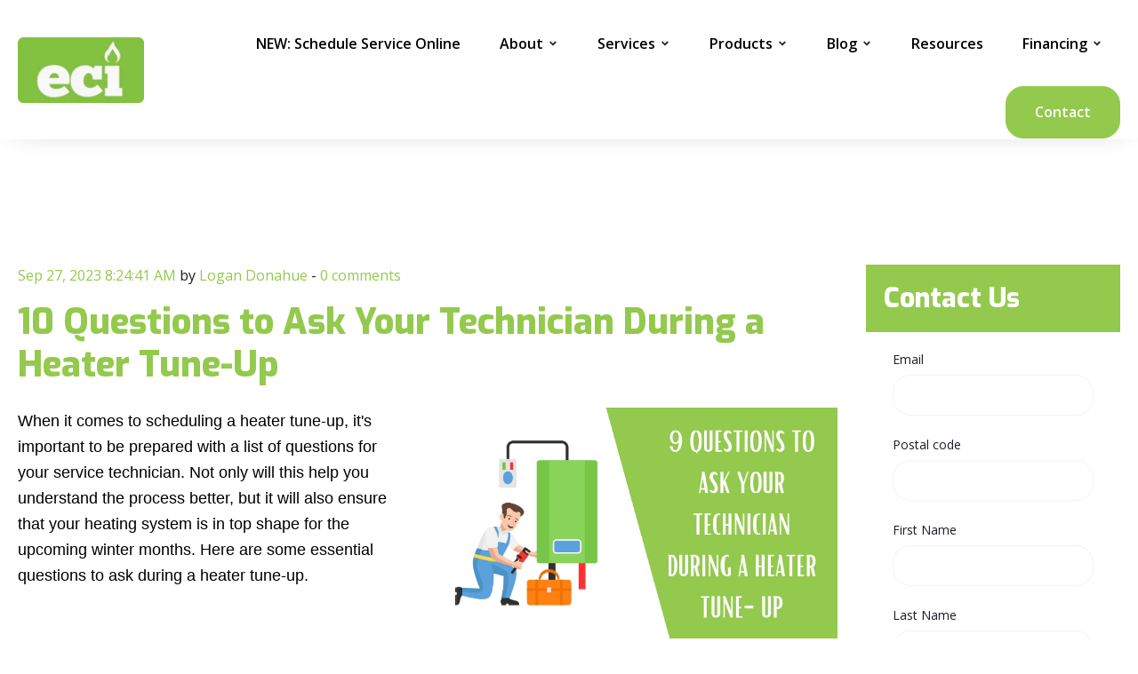

--- FILE ---
content_type: text/html; charset=UTF-8
request_url: https://www.ecicomfort.com/blog/topic/service-techs
body_size: 13501
content:
<!doctype html><html lang="en-us"><head>
    <meta charset="utf-8">
    <title>Comfort Blog - ECI Comfort | Service Techs</title>
    <link rel="shortcut icon" href="https://www.ecicomfort.com/hs-fs/hub/247171/file-34079481.ico">
    <meta name="description" content="Service Techs | The ECI Comfort Blog is a place for tips and information for home Heating, Cooling, and Efficiency.">
    
    
    
    
    
    
    
    
<meta name="viewport" content="width=device-width, initial-scale=1">

    <script src="/hs/hsstatic/jquery-libs/static-1.1/jquery/jquery-1.7.1.js"></script>
<script>hsjQuery = window['jQuery'];</script>
    <meta property="og:description" content="Service Techs | The ECI Comfort Blog is a place for tips and information for home Heating, Cooling, and Efficiency.">
    <meta property="og:title" content="Comfort Blog - ECI Comfort | Service Techs">
    <meta name="twitter:description" content="Service Techs | The ECI Comfort Blog is a place for tips and information for home Heating, Cooling, and Efficiency.">
    <meta name="twitter:title" content="Comfort Blog - ECI Comfort | Service Techs">

    

    
    <style>
a.cta_button{-moz-box-sizing:content-box !important;-webkit-box-sizing:content-box !important;box-sizing:content-box !important;vertical-align:middle}.hs-breadcrumb-menu{list-style-type:none;margin:0px 0px 0px 0px;padding:0px 0px 0px 0px}.hs-breadcrumb-menu-item{float:left;padding:10px 0px 10px 10px}.hs-breadcrumb-menu-divider:before{content:'›';padding-left:10px}.hs-featured-image-link{border:0}.hs-featured-image{float:right;margin:0 0 20px 20px;max-width:50%}@media (max-width: 568px){.hs-featured-image{float:none;margin:0;width:100%;max-width:100%}}.hs-screen-reader-text{clip:rect(1px, 1px, 1px, 1px);height:1px;overflow:hidden;position:absolute !important;width:1px}
</style>

<link rel="stylesheet" href="https://www.ecicomfort.com/hubfs/hub_generated/template_assets/1/161768474731/1767626521580/template_main.min.css">
<link rel="stylesheet" href="https://www.ecicomfort.com/hubfs/hub_generated/template_assets/1/161767920682/1767626519480/template_blog.min.css">
<link rel="stylesheet" href="https://www.ecicomfort.com/hubfs/hub_generated/template_assets/1/161770325310/1767626514094/template_theme-overrides.min.css">
<link rel="stylesheet" href="https://www.ecicomfort.com/hubfs/hub_generated/template_assets/1/166669963395/1765982253739/template_child.min.css">
<link rel="stylesheet" href="https://www.ecicomfort.com/hubfs/hub_generated/module_assets/1/161768474770/1740850296370/module_menu-section.min.css">
<link rel="stylesheet" href="https://www.ecicomfort.com/hubfs/hub_generated/module_assets/1/161768474758/1740850288296/module_menu-button.min.css">

<style>
  
</style>

<link rel="stylesheet" href="/hs/hsstatic/AsyncSupport/static-1.501/sass/rss_post_listing.css">
<link rel="stylesheet" href="https://www.ecicomfort.com/hubfs/hub_generated/module_assets/1/161768474775/1740850299120/module_social-follow.min.css">

  <style>
  #hs_cos_wrapper_footer-module-15 hr {
  border:0 none;
  border-bottom-width:1px;
  border-bottom-style:solid;
  border-bottom-color:rgba(0,0,0,1.0);
  margin-left:auto;
  margin-right:auto;
  margin-top:10px;
  margin-bottom:10px;
  width:50%;
}

  </style>

<style>
  @font-face {
    font-family: "Exo";
    font-weight: 800;
    font-style: normal;
    font-display: swap;
    src: url("/_hcms/googlefonts/Exo/800.woff2") format("woff2"), url("/_hcms/googlefonts/Exo/800.woff") format("woff");
  }
  @font-face {
    font-family: "Exo";
    font-weight: 400;
    font-style: normal;
    font-display: swap;
    src: url("/_hcms/googlefonts/Exo/regular.woff2") format("woff2"), url("/_hcms/googlefonts/Exo/regular.woff") format("woff");
  }
  @font-face {
    font-family: "Exo";
    font-weight: 700;
    font-style: normal;
    font-display: swap;
    src: url("/_hcms/googlefonts/Exo/700.woff2") format("woff2"), url("/_hcms/googlefonts/Exo/700.woff") format("woff");
  }
  @font-face {
    font-family: "Open Sans";
    font-weight: 700;
    font-style: normal;
    font-display: swap;
    src: url("/_hcms/googlefonts/Open_Sans/700.woff2") format("woff2"), url("/_hcms/googlefonts/Open_Sans/700.woff") format("woff");
  }
  @font-face {
    font-family: "Open Sans";
    font-weight: 400;
    font-style: normal;
    font-display: swap;
    src: url("/_hcms/googlefonts/Open_Sans/regular.woff2") format("woff2"), url("/_hcms/googlefonts/Open_Sans/regular.woff") format("woff");
  }
  @font-face {
    font-family: "Open Sans";
    font-weight: 600;
    font-style: normal;
    font-display: swap;
    src: url("/_hcms/googlefonts/Open_Sans/600.woff2") format("woff2"), url("/_hcms/googlefonts/Open_Sans/600.woff") format("woff");
  }
  @font-face {
    font-family: "Open Sans";
    font-weight: 400;
    font-style: normal;
    font-display: swap;
    src: url("/_hcms/googlefonts/Open_Sans/regular.woff2") format("woff2"), url("/_hcms/googlefonts/Open_Sans/regular.woff") format("woff");
  }
</style>

<!-- Editor Styles -->
<style id="hs_editor_style" type="text/css">
/* HubSpot Non-stacked Media Query Styles */
@media (min-width:768px) {
  .footer-row-1-vertical-alignment > .row-fluid {
    display: -ms-flexbox !important;
    -ms-flex-direction: row;
    display: flex !important;
    flex-direction: row;
  }
  .footer-column-14-vertical-alignment {
    display: -ms-flexbox !important;
    -ms-flex-direction: column !important;
    -ms-flex-pack: center !important;
    display: flex !important;
    flex-direction: column !important;
    justify-content: center !important;
  }
  .footer-column-14-vertical-alignment > div {
    flex-shrink: 0 !important;
  }
}
/* HubSpot Styles (default) */
.dnd_area-row-0-padding {
  padding-top: 141px !important;
}
.footer-row-0-padding {
  padding-top: 40px !important;
  padding-bottom: 40px !important;
  padding-left: 20px !important;
  padding-right: 20px !important;
}
.footer-row-1-padding {
  padding-top: 0px !important;
  padding-bottom: 0px !important;
  padding-left: 0px !important;
  padding-right: 0px !important;
}
.footer-row-1-background-layers {
  background-image: linear-gradient(to right, rgba(255, 255, 255, 1), rgba(255, 255, 255, 1)) !important;
  background-position: left top !important;
  background-size: auto !important;
  background-repeat: no-repeat !important;
}
.footer-column-4-row-0-margin {
  margin-top: 0px !important;
  margin-bottom: 0px !important;
}
.footer-column-5-row-1-margin {
  margin-top: 0px !important;
  margin-bottom: 25px !important;
}
.footer-column-1-row-0-margin {
  margin-top: 0px !important;
  margin-bottom: 25px !important;
}
.footer-column-1-row-1-margin {
  margin-top: 0px !important;
  margin-bottom: 20px !important;
}
.footer-column-14-row-0-margin {
  margin-top: 0px !important;
  margin-bottom: 0px !important;
}
/* HubSpot Styles (mobile) */
@media (max-width: 1024px) {
  .footer-row-0-padding {
    padding-top: 20px !important;
    padding-bottom: 20px !important;
    padding-left: 20px !important;
    padding-right: 20px !important;
  }
  .footer-row-1-padding {
    padding-top: 0px !important;
    padding-bottom: 0px !important;
    padding-left: 0px !important;
    padding-right: 0px !important;
  }
}
</style>
    

    
<!--  Added by GoogleAnalytics4 integration -->
<script>
var _hsp = window._hsp = window._hsp || [];
window.dataLayer = window.dataLayer || [];
function gtag(){dataLayer.push(arguments);}

var useGoogleConsentModeV2 = true;
var waitForUpdateMillis = 1000;


if (!window._hsGoogleConsentRunOnce) {
  window._hsGoogleConsentRunOnce = true;

  gtag('consent', 'default', {
    'ad_storage': 'denied',
    'analytics_storage': 'denied',
    'ad_user_data': 'denied',
    'ad_personalization': 'denied',
    'wait_for_update': waitForUpdateMillis
  });

  if (useGoogleConsentModeV2) {
    _hsp.push(['useGoogleConsentModeV2'])
  } else {
    _hsp.push(['addPrivacyConsentListener', function(consent){
      var hasAnalyticsConsent = consent && (consent.allowed || (consent.categories && consent.categories.analytics));
      var hasAdsConsent = consent && (consent.allowed || (consent.categories && consent.categories.advertisement));

      gtag('consent', 'update', {
        'ad_storage': hasAdsConsent ? 'granted' : 'denied',
        'analytics_storage': hasAnalyticsConsent ? 'granted' : 'denied',
        'ad_user_data': hasAdsConsent ? 'granted' : 'denied',
        'ad_personalization': hasAdsConsent ? 'granted' : 'denied'
      });
    }]);
  }
}

gtag('js', new Date());
gtag('set', 'developer_id.dZTQ1Zm', true);
gtag('config', 'G-VESHCMVEES');
</script>
<script async src="https://www.googletagmanager.com/gtag/js?id=G-VESHCMVEES"></script>

<!-- /Added by GoogleAnalytics4 integration -->

<!--  Added by GoogleTagManager integration -->
<script>
var _hsp = window._hsp = window._hsp || [];
window.dataLayer = window.dataLayer || [];
function gtag(){dataLayer.push(arguments);}

var useGoogleConsentModeV2 = true;
var waitForUpdateMillis = 1000;



var hsLoadGtm = function loadGtm() {
    if(window._hsGtmLoadOnce) {
      return;
    }

    if (useGoogleConsentModeV2) {

      gtag('set','developer_id.dZTQ1Zm',true);

      gtag('consent', 'default', {
      'ad_storage': 'denied',
      'analytics_storage': 'denied',
      'ad_user_data': 'denied',
      'ad_personalization': 'denied',
      'wait_for_update': waitForUpdateMillis
      });

      _hsp.push(['useGoogleConsentModeV2'])
    }

    (function(w,d,s,l,i){w[l]=w[l]||[];w[l].push({'gtm.start':
    new Date().getTime(),event:'gtm.js'});var f=d.getElementsByTagName(s)[0],
    j=d.createElement(s),dl=l!='dataLayer'?'&l='+l:'';j.async=true;j.src=
    'https://www.googletagmanager.com/gtm.js?id='+i+dl;f.parentNode.insertBefore(j,f);
    })(window,document,'script','dataLayer','GTM-M6N47K3');

    window._hsGtmLoadOnce = true;
};

_hsp.push(['addPrivacyConsentListener', function(consent){
  if(consent.allowed || (consent.categories && consent.categories.analytics)){
    hsLoadGtm();
  }
}]);

</script>

<!-- /Added by GoogleTagManager integration -->


<!-- Facebook Pixel Code -->
<script>
!function(f,b,e,v,n,t,s){if(f.fbq)return;n=f.fbq=function(){n.callMethod?
n.callMethod.apply(n,arguments):n.queue.push(arguments)};if(!f._fbq)f._fbq=n;
n.push=n;n.loaded=!0;n.version='2.0';n.queue=[];t=b.createElement(e);t.async=!0;
t.src=v;s=b.getElementsByTagName(e)[0];s.parentNode.insertBefore(t,s)}(window,
document,'script','//connect.facebook.net/en_US/fbevents.js');

fbq('init', '591165851039736');
fbq('track', "PageView");
fbq('track', 'Lead');
</script>
<noscript>&lt;img  height="1" width="1" style="display:none" src="https://www.facebook.com/tr?id=591165851039736&amp;amp;ev=PageView&amp;amp;noscript=1"&gt;</noscript>
<!-- End Facebook Pixel Code -->

<!-- Google Analytics 2016 -->
<script>
  (function(i,s,o,g,r,a,m){i['GoogleAnalyticsObject']=r;i[r]=i[r]||function(){
  (i[r].q=i[r].q||[]).push(arguments)},i[r].l=1*new Date();a=s.createElement(o),
  m=s.getElementsByTagName(o)[0];a.async=1;a.src=g;m.parentNode.insertBefore(a,m)
  })(window,document,'script','https://www.google-analytics.com/analytics.js','ga');

  ga('create', 'UA-37937278-1', 'auto');
  ga('send', 'pageview');

</script>
<!-- End Google Analytics 2016 -->

<!-- Global site tag (gtag.js) - AdWords: 979082732 -->
<script async src="https://www.googletagmanager.com/gtag/js?id=AW-979082732"></script>
<script>
  window.dataLayer = window.dataLayer || [];
  function gtag(){dataLayer.push(arguments);}
  gtag('js', new Date());

  gtag('config', 'AW-979082732');
</script>
<!-- End Global site tag (gtag.js) - AdWords: 979082732 -->

<script type="text/javascript">
setTimeout(function(){var a=document.createElement("script");
var b=document.getElementsByTagName("script")[0];
a.src=document.location.protocol+"//script.crazyegg.com/pages/scripts/0065/1473.js?"+Math.floor(new Date().getTime()/3600000);
a.async=true;a.type="text/javascript";b.parentNode.insertBefore(a,b)}, 1);
</script>

<!-- ServiceTitan DNI -->
<script>
    dni = (function(q,w,e,r,t,y,u){q['ServiceTitanDniObject']=t;q[t]=q[t]||function(){
        (q[t].q=q[t].q||[]).push(arguments)};q[t].l=1*new Date();y=w.createElement(e);
        u=w.getElementsByTagName(e)[0];y.async=true;y.src=r;u.parentNode.insertBefore(y,u);
        return q[t];
    })(window,document,'script','https://static.servicetitan.com/marketing-ads/dni.js','dni');
    dni('init', '1026641461');
    document.addEventListener('DOMContentLoaded', function() { dni('load'); }, false);
</script>
<!-- ServiceTitan DNI -->


<meta property="og:url" content="https://www.ecicomfort.com/blog/topic/service-techs">
<meta property="og:type" content="blog">
<meta name="twitter:card" content="summary">
<link rel="alternate" type="application/rss+xml" href="https://www.ecicomfort.com/blog/rss.xml">
<meta name="twitter:domain" content="www.ecicomfort.com">
<script src="//platform.linkedin.com/in.js" type="text/javascript">
    lang: en_US
</script>

<meta http-equiv="content-language" content="en-us">







  <meta name="generator" content="HubSpot"></head>
  <body>
<!--  Added by GoogleTagManager integration -->
<noscript><iframe src="https://www.googletagmanager.com/ns.html?id=GTM-M6N47K3" height="0" width="0" style="display:none;visibility:hidden"></iframe></noscript>

<!-- /Added by GoogleTagManager integration -->

    <div class="body-wrapper   hs-content-id-164823663960 hs-blog-listing hs-content-path-blog hs-content-name-eci-comfort-blog-listing-page hs-blog-name-eci-comfort-blog hs-blog-id-842713084">
      
      <div data-global-resource-path="Thrifty child/templates/partials/header.html"><header class="header box-shadow" id="global-header">

  
  <a href="#main-content" class="header__skip">Skip to content</a>

  
  <div class="container-fluid content-wrapper">
<div class="row-fluid-wrapper">
<div class="row-fluid">
<div class="span12 widget-span widget-type-cell " style="" data-widget-type="cell" data-x="0" data-w="12">

</div><!--end widget-span -->
</div>
</div>
</div>
  

  <div class="header__container">

    
    <div class="header__column ">

      
      <div class="header__row-1 ">
        <div class="header__row-1-container" id="header-row-1">

          
          
        </div>

      </div>
      

      
      <div class="header__row-2 border-radius " id="header-row-2">
        
        <div class="header__logo header__logo--main">
          <div id="hs_cos_wrapper_site_logo" class="hs_cos_wrapper hs_cos_wrapper_widget hs_cos_wrapper_type_module widget-type-logo" style="" data-hs-cos-general-type="widget" data-hs-cos-type="module">
  






















  
  <span id="hs_cos_wrapper_site_logo_hs_logo_widget" class="hs_cos_wrapper hs_cos_wrapper_widget hs_cos_wrapper_type_logo" style="" data-hs-cos-general-type="widget" data-hs-cos-type="logo"><a href="https://www.ecicomfort.com/" id="hs-link-site_logo_hs_logo_widget" style="border-width:0px;border:0px;"><img src="https://www.ecicomfort.com/hs-fs/hubfs/ECI_Logo_Only.png?width=150&amp;height=80&amp;name=ECI_Logo_Only.png" class="hs-image-widget " height="80" style="height: auto;width:150px;border-width:0px;border:0px;" width="150" alt="ECI_Logo_Only" title="ECI_Logo_Only" loading="lazy" srcset="https://www.ecicomfort.com/hs-fs/hubfs/ECI_Logo_Only.png?width=75&amp;height=40&amp;name=ECI_Logo_Only.png 75w, https://www.ecicomfort.com/hs-fs/hubfs/ECI_Logo_Only.png?width=150&amp;height=80&amp;name=ECI_Logo_Only.png 150w, https://www.ecicomfort.com/hs-fs/hubfs/ECI_Logo_Only.png?width=225&amp;height=120&amp;name=ECI_Logo_Only.png 225w, https://www.ecicomfort.com/hs-fs/hubfs/ECI_Logo_Only.png?width=300&amp;height=160&amp;name=ECI_Logo_Only.png 300w, https://www.ecicomfort.com/hs-fs/hubfs/ECI_Logo_Only.png?width=375&amp;height=200&amp;name=ECI_Logo_Only.png 375w, https://www.ecicomfort.com/hs-fs/hubfs/ECI_Logo_Only.png?width=450&amp;height=240&amp;name=ECI_Logo_Only.png 450w" sizes="(max-width: 150px) 100vw, 150px"></a></span>
</div>
        </div>
        

        <div class="header--toggle header__navigation--toggle" id="header-navigation-toggle"></div>
        
        
        <div class="header__close--toggle" id="header-close-toggle"></div>
        <div class="header__navigation header--element" id="header-element">
          <div id="hs_cos_wrapper_navigation-primary" class="hs_cos_wrapper hs_cos_wrapper_widget hs_cos_wrapper_type_module" style="" data-hs-cos-general-type="widget" data-hs-cos-type="module">






























<nav aria-label="Main menu" class="navigation-primary">
  

<ul class="submenu level-1">
  
  
<li class="no-submenu menu-item hs-skip-lang-url-rewrite">
  <a href="https://scheduler.servicetitan.com/book/eyJicmFuZElkIjoiYnJhbmRfYXZlNDdicTA2bHczNjN0YXo0NXkzYjZtIiwic2NoZWR1bGVySWQiOiJzY2hlZF9paHltZzdhc2FpOWdtZjJvcXVudzVwZHgifQ%3D%3D" class="menu-link">NEW: Schedule Service Online</a>

  
</li>


  
  
<li class="has-submenu menu-item hs-skip-lang-url-rewrite">
  <a href="javascript:;" class="menu-link">About</a>

  
  <input type="checkbox" id="About" class="submenu-toggle">
  <label class="menu-arrow" for="About">
    <span class="menu-arrow-bg"></span>
  </label>
  

<ul class="submenu level-2">
  
  
<li class="no-submenu menu-item hs-skip-lang-url-rewrite">
  <a href="https://www.ecicomfort.com/about-eci" class="menu-link" target="_blank" rel="noopener">About ECI Comfort</a>

  
</li>


  
  
<li class="no-submenu menu-item hs-skip-lang-url-rewrite">
  <a href="https://www.ecicomfort.com/service-area" class="menu-link">Service Areas</a>

  
</li>


  
  
<li class="no-submenu menu-item hs-skip-lang-url-rewrite">
  <a href="https://www.ecicomfort.com/community-events" class="menu-link">Community Events</a>

  
</li>


  
  
<li class="no-submenu menu-item hs-skip-lang-url-rewrite">
  <a href="https://www.ecicomfort.com/referral-program" class="menu-link">Referral Program</a>

  
</li>


  
  
<li class="no-submenu menu-item hs-skip-lang-url-rewrite">
  <a href="https://www.ecicomfort.com/five-star-reviews" class="menu-link">Five-Star Reviews</a>

  
</li>


  
  
<li class="no-submenu menu-item hs-skip-lang-url-rewrite">
  <a href="https://www.ecicomfort.com/careers" class="menu-link">Careers</a>

  
</li>


  
</ul>

  
</li>


  
  
<li class="has-submenu menu-item hs-skip-lang-url-rewrite">
  <a href="https://www.ecicomfort.com/services" class="menu-link">Services</a>

  
  <input type="checkbox" id="Services" class="submenu-toggle">
  <label class="menu-arrow" for="Services">
    <span class="menu-arrow-bg"></span>
  </label>
  

<ul class="submenu level-2">
  
  
<li class="no-submenu menu-item hs-skip-lang-url-rewrite">
  <a href="https://www.ecicomfort.com/emergency" class="menu-link">24 Hour Emergency Service</a>

  
</li>


  
  
<li class="has-submenu menu-item hs-skip-lang-url-rewrite">
  <a href="https://www.ecicomfort.com/heating" class="menu-link">Heating</a>

  
  <input type="checkbox" id="Heating" class="submenu-toggle">
  <label class="menu-arrow" for="Heating">
    <span class="menu-arrow-bg"></span>
  </label>
  

<ul class="submenu level-3">
  
  
<li class="no-submenu menu-item hs-skip-lang-url-rewrite">
  <a href="https://www.ecicomfort.com/heating" class="menu-link">Heating Home</a>

  
</li>


  
  
<li class="no-submenu menu-item hs-skip-lang-url-rewrite">
  <a href="https://www.ecicomfort.com/heating-service-request" class="menu-link">Schedule Service</a>

  
</li>


  
  
<li class="no-submenu menu-item hs-skip-lang-url-rewrite">
  <a href="https://www.ecicomfort.com/htu2526" class="menu-link">Schedule a Tune-up</a>

  
</li>


  
  
<li class="no-submenu menu-item hs-skip-lang-url-rewrite">
  <a href="https://www.ecicomfort.com/liheap" class="menu-link">LIHEAP Information</a>

  
</li>


  
</ul>

  
</li>


  
  
<li class="has-submenu menu-item hs-skip-lang-url-rewrite">
  <a href="https://www.ecicomfort.com/cooling" class="menu-link">Cooling</a>

  
  <input type="checkbox" id="Cooling" class="submenu-toggle">
  <label class="menu-arrow" for="Cooling">
    <span class="menu-arrow-bg"></span>
  </label>
  

<ul class="submenu level-3">
  
  
<li class="no-submenu menu-item hs-skip-lang-url-rewrite">
  <a href="https://www.ecicomfort.com/cooling" class="menu-link">Cooling Home</a>

  
</li>


  
  
<li class="no-submenu menu-item hs-skip-lang-url-rewrite">
  <a href="https://www.ecicomfort.com/cooling-service-request" class="menu-link">Schedule Service</a>

  
</li>


  
  
<li class="no-submenu menu-item hs-skip-lang-url-rewrite">
  <a href="https://www.ecicomfort.com/schedule-ac-tuneup-2025" class="menu-link">Schedule a Tune-up</a>

  
</li>


  
  
<li class="no-submenu menu-item hs-skip-lang-url-rewrite">
  <a href="https://www.ecicomfort.com/ac-tune-up-details" class="menu-link">AC Tune-Up Details</a>

  
</li>


  
</ul>

  
</li>


  
  
<li class="has-submenu menu-item hs-skip-lang-url-rewrite">
  <a href="https://www.ecicomfort.com/home-heating-oil" class="menu-link">Heating Oil</a>

  
  <input type="checkbox" id="Heating Oil" class="submenu-toggle">
  <label class="menu-arrow" for="Heating Oil">
    <span class="menu-arrow-bg"></span>
  </label>
  

<ul class="submenu level-3">
  
  
<li class="no-submenu menu-item hs-skip-lang-url-rewrite">
  <a href="https://www.ecicomfort.com/oil-delivery-and-payment-programs" class="menu-link">Delivery Programs</a>

  
</li>


  
  
<li class="no-submenu menu-item hs-skip-lang-url-rewrite">
  <a href="https://www.ecicomfort.com/oil-price-updates" class="menu-link">Oil Alerts Email List</a>

  
</li>


  
  
<li class="no-submenu menu-item hs-skip-lang-url-rewrite">
  <a href="https://www.ecicomfort.com/liheap" class="menu-link">LIHEAP Information</a>

  
</li>


  
</ul>

  
</li>


  
  
<li class="has-submenu menu-item hs-skip-lang-url-rewrite">
  <a href="javascript:;" class="menu-link">Service Plans</a>

  
  <input type="checkbox" id="Service Plans" class="submenu-toggle">
  <label class="menu-arrow" for="Service Plans">
    <span class="menu-arrow-bg"></span>
  </label>
  

<ul class="submenu level-3">
  
  
<li class="no-submenu menu-item hs-skip-lang-url-rewrite">
  <a href="https://www.ecicomfort.com/services-plans" class="menu-link">AC &amp; Heat Service Plans</a>

  
</li>


  
  
<li class="no-submenu menu-item hs-skip-lang-url-rewrite">
  <a href="https://www.ecicomfort.com/oil-heat-service-plans" class="menu-link">Oil Heat Service Plans</a>

  
</li>


  
  
<li class="no-submenu menu-item hs-skip-lang-url-rewrite">
  <a href="https://www.ecicomfort.com/generator-service-plan" class="menu-link">Generator Service Plan</a>

  
</li>


  
</ul>

  
</li>


  
  
<li class="no-submenu menu-item hs-skip-lang-url-rewrite">
  <a href="https://www.ecicomfort.com/free-second-opinion" class="menu-link">Free Second Opinion</a>

  
</li>


  
</ul>

  
</li>


  
  
<li class="has-submenu menu-item hs-skip-lang-url-rewrite">
  <a href="javascript:;" class="menu-link">Products</a>

  
  <input type="checkbox" id="Products" class="submenu-toggle">
  <label class="menu-arrow" for="Products">
    <span class="menu-arrow-bg"></span>
  </label>
  

<ul class="submenu level-2">
  
  
<li class="has-submenu menu-item hs-skip-lang-url-rewrite">
  <a href="javascript:;" class="menu-link">Air Conditioning</a>

  
  <input type="checkbox" id="Air Conditioning" class="submenu-toggle">
  <label class="menu-arrow" for="Air Conditioning">
    <span class="menu-arrow-bg"></span>
  </label>
  

<ul class="submenu level-3">
  
  
<li class="no-submenu menu-item hs-skip-lang-url-rewrite">
  <a href="https://www.ecicomfort.com/trane" class="menu-link">Trane Air Conditioning</a>

  
</li>


  
  
<li class="no-submenu menu-item hs-skip-lang-url-rewrite">
  <a href="https://www.ecicomfort.com/high-velocity-central-heating-and-air-conditioning" class="menu-link">Unico High-Velocity Heating &amp; AC</a>

  
</li>


  
  
<li class="no-submenu menu-item hs-skip-lang-url-rewrite">
  <a href="https://www.ecicomfort.com/daikin-ac" class="menu-link">Daikin Air Conditioning</a>

  
</li>


  
  
<li class="no-submenu menu-item hs-skip-lang-url-rewrite">
  <a href="https://www.ecicomfort.com/amana-air-conditioning" class="menu-link">Amana Air Conditioning</a>

  
</li>


  
  
<li class="no-submenu menu-item hs-skip-lang-url-rewrite">
  <a href="https://www.ecicomfort.com/ruud" class="menu-link">Ruud Air Conditioning </a>

  
</li>


  
</ul>

  
</li>


  
  
<li class="has-submenu menu-item hs-skip-lang-url-rewrite">
  <a href="javascript:;" class="menu-link">Heating</a>

  
  <input type="checkbox" id="Heating" class="submenu-toggle">
  <label class="menu-arrow" for="Heating">
    <span class="menu-arrow-bg"></span>
  </label>
  

<ul class="submenu level-3">
  
  
<li class="has-submenu menu-item hs-skip-lang-url-rewrite">
  <a href="javascript:;" class="menu-link">Boilers</a>

  
  <input type="checkbox" id="Boilers" class="submenu-toggle">
  <label class="menu-arrow" for="Boilers">
    <span class="menu-arrow-bg"></span>
  </label>
  

<ul class="submenu level-4">
  
  
<li class="no-submenu menu-item hs-skip-lang-url-rewrite">
  <a href="https://www.ecicomfort.com/energy-kinetics" class="menu-link">Energy Kinetics Boilers</a>

  
</li>


  
  
<li class="no-submenu menu-item hs-skip-lang-url-rewrite">
  <a href="https://www.ecicomfort.com/lochinvar" class="menu-link">Lochinvar Boilers</a>

  
</li>


  
</ul>

  
</li>


  
  
<li class="has-submenu menu-item hs-skip-lang-url-rewrite">
  <a href="javascript:;" class="menu-link">Furnaces</a>

  
  <input type="checkbox" id="Furnaces" class="submenu-toggle">
  <label class="menu-arrow" for="Furnaces">
    <span class="menu-arrow-bg"></span>
  </label>
  

<ul class="submenu level-4">
  
  
<li class="no-submenu menu-item hs-skip-lang-url-rewrite">
  <a href="https://www.ecicomfort.com/trane-gas-furnaces" class="menu-link">Trane Gas Furnaces</a>

  
</li>


  
  
<li class="no-submenu menu-item hs-skip-lang-url-rewrite">
  <a href="https://www.ecicomfort.com/carrier-gas-furnaces" class="menu-link">Carrier Gas Furnaces</a>

  
</li>


  
  
<li class="no-submenu menu-item hs-skip-lang-url-rewrite">
  <a href="https://www.ecicomfort.com/ruud" class="menu-link">Ruud Oil Furnaces</a>

  
</li>


  
</ul>

  
</li>


  
</ul>

  
</li>


  
  
<li class="has-submenu menu-item hs-skip-lang-url-rewrite">
  <a href="javascript:;" class="menu-link">Heat Pumps </a>

  
  <input type="checkbox" id="Heat Pumps " class="submenu-toggle">
  <label class="menu-arrow" for="Heat Pumps ">
    <span class="menu-arrow-bg"></span>
  </label>
  

<ul class="submenu level-3">
  
  
<li class="no-submenu menu-item hs-skip-lang-url-rewrite">
  <a href="https://www.ecicomfort.com/hyper-heat" class="menu-link">Mitsubishi Hyper-Heat Pump</a>

  
</li>


  
  
<li class="no-submenu menu-item hs-skip-lang-url-rewrite">
  <a href="https://www.ecicomfort.com/daikin-fit" class="menu-link">Daikin FIT Heat Pumps</a>

  
</li>


  
  
<li class="no-submenu menu-item hs-skip-lang-url-rewrite">
  <a href="https://www.ecicomfort.com/trane-heat-pumps" class="menu-link">Trane Heat Pumps</a>

  
</li>


  
  
<li class="no-submenu menu-item hs-skip-lang-url-rewrite">
  <a href="https://www.ecicomfort.com/ruud" class="menu-link">Ruud Heat Pumps</a>

  
</li>


  
  
<li class="no-submenu menu-item hs-skip-lang-url-rewrite">
  <a href="https://www.ecicomfort.com/geothermal" class="menu-link">Geothermal Heat Pumps</a>

  
</li>


  
  
<li class="no-submenu menu-item hs-skip-lang-url-rewrite">
  <a href="https://www.ecicomfort.com/amana-heat-pumps" class="menu-link">Amana Heat Pumps</a>

  
</li>


  
</ul>

  
</li>


  
  
<li class="has-submenu menu-item hs-skip-lang-url-rewrite">
  <a href="javascript:;" class="menu-link">Ductless Heating and Cooling</a>

  
  <input type="checkbox" id="Ductless Heating and Cooling" class="submenu-toggle">
  <label class="menu-arrow" for="Ductless Heating and Cooling">
    <span class="menu-arrow-bg"></span>
  </label>
  

<ul class="submenu level-3">
  
  
<li class="has-submenu menu-item hs-skip-lang-url-rewrite">
  <a href="javascript:;" class="menu-link">Mitsubishi Electric</a>

  
  <input type="checkbox" id="Mitsubishi Electric" class="submenu-toggle">
  <label class="menu-arrow" for="Mitsubishi Electric">
    <span class="menu-arrow-bg"></span>
  </label>
  

<ul class="submenu level-4">
  
  
<li class="no-submenu menu-item hs-skip-lang-url-rewrite">
  <a href="https://www.ecicomfort.com/ductless" class="menu-link">Learn More About Mitsubishi Electric Ductless</a>

  
</li>


  
</ul>

  
</li>


  
  
<li class="has-submenu menu-item hs-skip-lang-url-rewrite">
  <a href="javascript:;" class="menu-link">Daikin Ductless</a>

  
  <input type="checkbox" id="Daikin Ductless" class="submenu-toggle">
  <label class="menu-arrow" for="Daikin Ductless">
    <span class="menu-arrow-bg"></span>
  </label>
  

<ul class="submenu level-4">
  
  
<li class="no-submenu menu-item hs-skip-lang-url-rewrite">
  <a href="https://www.ecicomfort.com/daikin-ductless" class="menu-link">Learn More About Daikin Ductless</a>

  
</li>


  
</ul>

  
</li>


  
  
<li class="no-submenu menu-item hs-skip-lang-url-rewrite">
  <a href="https://www.ecicomfort.com/ruud" class="menu-link">Ruud Mini-Splits</a>

  
</li>


  
</ul>

  
</li>


  
  
<li class="has-submenu menu-item hs-skip-lang-url-rewrite">
  <a href="javascript:;" class="menu-link">Generac Generators</a>

  
  <input type="checkbox" id="Generac Generators" class="submenu-toggle">
  <label class="menu-arrow" for="Generac Generators">
    <span class="menu-arrow-bg"></span>
  </label>
  

<ul class="submenu level-3">
  
  
<li class="no-submenu menu-item hs-skip-lang-url-rewrite">
  <a href="https://www.ecicomfort.com/generators" class="menu-link">Learn About Generators</a>

  
</li>


  
</ul>

  
</li>


  
  
<li class="has-submenu menu-item hs-skip-lang-url-rewrite">
  <a href="https://www.ecicomfort.com/indoor-air-quality" class="menu-link">Indoor Air Quality</a>

  
  <input type="checkbox" id="Indoor Air Quality" class="submenu-toggle">
  <label class="menu-arrow" for="Indoor Air Quality">
    <span class="menu-arrow-bg"></span>
  </label>
  

<ul class="submenu level-3">
  
  
<li class="no-submenu menu-item hs-skip-lang-url-rewrite">
  <a href="https://www.ecicomfort.com/aerus-air-scrubber" class="menu-link">Air Scrubber by Aerus</a>

  
</li>


  
  
<li class="no-submenu menu-item hs-skip-lang-url-rewrite">
  <a href="https://www.ecicomfort.com/erv-systems" class="menu-link">ERV Systems</a>

  
</li>


  
  
<li class="no-submenu menu-item hs-skip-lang-url-rewrite">
  <a href="https://www.ecicomfort.com/daikin-indoor-air-quality" class="menu-link">Daikin Indoor Air Quality</a>

  
</li>


  
</ul>

  
</li>


  
  
<li class="has-submenu menu-item hs-skip-lang-url-rewrite">
  <a href="javascript:;" class="menu-link">Smart Home</a>

  
  <input type="checkbox" id="Smart Home" class="submenu-toggle">
  <label class="menu-arrow" for="Smart Home">
    <span class="menu-arrow-bg"></span>
  </label>
  

<ul class="submenu level-3">
  
  
<li class="no-submenu menu-item hs-skip-lang-url-rewrite">
  <a href="https://www.ecicomfort.com/blog/topic/smart-home" class="menu-link">Visit the Smart Home Blog</a>

  
</li>


  
</ul>

  
</li>


  
</ul>

  
</li>


  
  
<li class="has-submenu menu-item hs-skip-lang-url-rewrite">
  <a href="javascript:;" class="menu-link">Blog</a>

  
  <input type="checkbox" id="Blog" class="submenu-toggle">
  <label class="menu-arrow" for="Blog">
    <span class="menu-arrow-bg"></span>
  </label>
  

<ul class="submenu level-2">
  
  
<li class="no-submenu menu-item hs-skip-lang-url-rewrite">
  <a href="https://www.ecicomfort.com/blog" class="menu-link">Blog</a>

  
</li>


  
  
<li class="no-submenu menu-item hs-skip-lang-url-rewrite">
  <a href="https://www.ecicomfort.com/hvac" class="menu-link">Case Studies</a>

  
</li>


  
</ul>

  
</li>


  
  
<li class="no-submenu menu-item hs-skip-lang-url-rewrite">
  <a href="https://www.ecicomfort.com/resources" class="menu-link">Resources</a>

  
</li>


  
  
<li class="has-submenu menu-item hs-skip-lang-url-rewrite">
  <a href="https://www.ecicomfort.com/financing" class="menu-link">Financing</a>

  
  <input type="checkbox" id="Financing" class="submenu-toggle">
  <label class="menu-arrow" for="Financing">
    <span class="menu-arrow-bg"></span>
  </label>
  

<ul class="submenu level-2">
  
  
<li class="no-submenu menu-item hs-skip-lang-url-rewrite">
  <a href="https://www.ecicomfort.com/wells-fargo-financing" class="menu-link">Trane</a>

  
</li>


  
  
<li class="no-submenu menu-item hs-skip-lang-url-rewrite">
  <a href="https://www.ecicomfort.com/synchrony-financing" class="menu-link">Mitsubishi Electric, Generac</a>

  
</li>


  
</ul>

  
</li>


  
</ul>

</nav>

</div>
          <div>
            <div id="hs_cos_wrapper_menu_button" class="hs_cos_wrapper hs_cos_wrapper_widget hs_cos_wrapper_type_module" style="" data-hs-cos-general-type="widget" data-hs-cos-type="module">

<ul class="menu-button">
  
  <li class="header-button button-1">
    
    
    
    
    
    <a class="button font-size-16" href="https://www.ecicomfort.com/contact">
      
      Contact
    </a>
  </li>
  


  

  

</ul>

</div>
          </div>
        </div>
      </div>
      
    </div>
    
  </div>

  
  <div class="container-fluid content-wrapper">
<div class="row-fluid-wrapper">
<div class="row-fluid">
<div class="span12 widget-span widget-type-cell " style="" data-widget-type="cell" data-x="0" data-w="12">

</div><!--end widget-span -->
</div>
</div>
</div>
  

</header></div>
      

      

<main id="main-content" class="body-container-wrapper">
  <div class="container-fluid body-container body-container--blog-index">
<div class="row-fluid-wrapper">
<div class="row-fluid">
<div class="span12 widget-span widget-type-cell " style="" data-widget-type="cell" data-x="0" data-w="12">

<div class="row-fluid-wrapper row-depth-1 row-number-1 dnd-section dnd_area-row-0-padding">
<div class="row-fluid ">
<div class="span12 widget-span widget-type-cell page-center dnd-column" style="" data-widget-type="cell" data-x="0" data-w="12">

<div class="row-fluid-wrapper row-depth-1 row-number-2 dnd-row">
<div class="row-fluid ">
<div class="span9 widget-span widget-type-cell blog-content-column dnd-column" style="" data-widget-type="cell" data-x="0" data-w="9">

<div class="row-fluid-wrapper row-depth-1 row-number-3 dnd-row">
<div class="row-fluid ">
<div class="span12 widget-span widget-type-blog_content  dnd-module" style="" data-widget-type="blog_content" data-x="0" data-w="12">
<div class="blog-section">
    <div class="blog-listing-wrapper cell-wrapper">
        
        <div class="post-listing">
            
            
                <div class="post-item">
                    
                        <div class="post-header">
                            <p id="hubspot-author_data" class="hubspot-editable" data-hubspot-form-id="author_data" data-hubspot-name="Blog Author">
                                
                                    <a href="https://www.ecicomfort.com/blog/heater-tune-up-faq-from-eci-techs">Sep 27, 2023 8:24:41 AM</a> 
                                    <span class="hs-author-label">by </span><a class="author-link" href="https://www.ecicomfort.com/blog/author/logan-donahue">Logan Donahue</a>
                                
                                <span class="custom_listing_comments">
                                    
                                    
                                            
                                    
                                    - <a href="https://www.ecicomfort.com/blog/heater-tune-up-faq-from-eci-techs#comments-listing">0 comments</a>
                            	</span>
                            </p>
                            <h2><a href="https://www.ecicomfort.com/blog/heater-tune-up-faq-from-eci-techs">10 Questions to Ask Your Technician During a Heater Tune-Up</a></h2>
                        </div>
                        <div class="post-body clearfix">
                            <!--post summary-->
                            
                                <div class="hs-featured-image-wrapper">
                                    <a href="https://www.ecicomfort.com/blog/heater-tune-up-faq-from-eci-techs" title="" class="hs-featured-image-link">
                                        <img src="https://www.ecicomfort.com/hubfs/Copy%20of%20Cover.jpg" class="hs-featured-image">
                                    </a>
                                </div>
                            
                            <div style="font-size: 18px;">
 <span style="font-family: Arial, Helvetica, sans-serif; color: #000000;">When it comes to scheduling a heater tune-up, it's important to be prepared with a list of questions for your service technician. Not only will this help you understand the process better, but it will also ensure that your heating system is in top shape for the upcoming winter months. Here are some essential questions to ask during a heater tune-up.</span>
</div> 
<div style="font-size: 18px;">
 <span style="font-family: Arial, Helvetica, sans-serif; color: #000000;">&nbsp;</span>
</div>
                        </div>
                    
                    
                        <p><a class="more-link" href="https://www.ecicomfort.com/blog/heater-tune-up-faq-from-eci-techs">Continue reading <span class="meta-nav">→</span></a></p>   
                        
                    
                </div>
            
                <div class="post-item">
                    
                        <div class="post-header">
                            <p id="hubspot-author_data" class="hubspot-editable" data-hubspot-form-id="author_data" data-hubspot-name="Blog Author">
                                
                                    <a href="https://www.ecicomfort.com/blog/national-hvac-tech-day">Jun 20, 2022 3:50:45 PM</a> 
                                    <span class="hs-author-label">by </span><a class="author-link" href="https://www.ecicomfort.com/blog/author/lauren-mangano">Lauren Mangano</a>
                                
                                <span class="custom_listing_comments">
                                    
                                    
                                            
                                    
                                    - <a href="https://www.ecicomfort.com/blog/national-hvac-tech-day#comments-listing">0 comments</a>
                            	</span>
                            </p>
                            <h2><a href="https://www.ecicomfort.com/blog/national-hvac-tech-day">June 22nd is National HVAC Tech Day</a></h2>
                        </div>
                        <div class="post-body clearfix">
                            <!--post summary-->
                            
                                <div class="hs-featured-image-wrapper">
                                    <a href="https://www.ecicomfort.com/blog/national-hvac-tech-day" title="" class="hs-featured-image-link">
                                        <img src="https://www.ecicomfort.com/hubfs/National%20HVAC%20Tech%20Day.png" class="hs-featured-image">
                                    </a>
                                </div>
                            
                            <div>
 <span style="font-family: Arial, Helvetica, sans-serif; font-size: 18px; color: #000000;">National HVAC Tech Day is on June 22nd! It was created in 2016 to show appreciation for all HVAC technicians that provide helpful home services. At ECI Comfort, we know it's important to appreciate our techs 365 days a year, but we wanted to highlight this day by explaining some of the many reasons why everyone should show appreciation.</span>
</div> 
<div>
 <span style="font-family: Arial, Helvetica, sans-serif; font-size: 18px; color: #000000;">&nbsp;</span>
</div> 
<div></div>
                        </div>
                    
                    
                        <p><a class="more-link" href="https://www.ecicomfort.com/blog/national-hvac-tech-day">Continue reading <span class="meta-nav">→</span></a></p>   
                        
                    
                </div>
            
        </div>

        <div class="blog-pagination">
            
                <a class="all-posts-link" href="https://www.ecicomfort.com/blog/all">All posts</a>
            
        </div>
    </div>
</div></div>

</div><!--end row-->
</div><!--end row-wrapper -->

<div class="row-fluid-wrapper row-depth-1 row-number-4 dnd-row">
<div class="row-fluid ">
<div class="span12 widget-span widget-type-blog_comments  dnd-module" style="" data-widget-type="blog_comments" data-x="0" data-w="12">
<div class="cell-wrapper layout-widget-wrapper">
<span id="hs_cos_wrapper_dnd-moduleblog_comments0" class="hs_cos_wrapper hs_cos_wrapper_widget hs_cos_wrapper_type_blog_comments" style="" data-hs-cos-general-type="widget" data-hs-cos-type="blog_comments"></span></div><!--end layout-widget-wrapper -->
</div><!--end widget-span -->
</div><!--end row-->
</div><!--end row-wrapper -->

</div><!--end widget-span -->
<div class="span3 widget-span widget-type-cell blog-sidebar dnd-column" style="" data-widget-type="cell" data-x="9" data-w="3">

<div class="row-fluid-wrapper row-depth-1 row-number-5 dnd-row">
<div class="row-fluid ">
<div class="span12 widget-span widget-type-custom_widget  dnd-module" style="" data-widget-type="custom_widget" data-x="0" data-w="12">
<div id="hs_cos_wrapper_dnd-modulemodule_17151110802623170" class="hs_cos_wrapper hs_cos_wrapper_widget hs_cos_wrapper_type_module widget-type-form" style="" data-hs-cos-general-type="widget" data-hs-cos-type="module">


	



	<span id="hs_cos_wrapper_dnd-modulemodule_17151110802623170_" class="hs_cos_wrapper hs_cos_wrapper_widget hs_cos_wrapper_type_form" style="" data-hs-cos-general-type="widget" data-hs-cos-type="form"><h3 id="hs_cos_wrapper_dnd-modulemodule_17151110802623170_title" class="hs_cos_wrapper form-title" data-hs-cos-general-type="widget_field" data-hs-cos-type="text">Contact Us</h3>

<div id="hs_form_target_dnd-modulemodule_17151110802623170"></div>









</span>
</div>

</div><!--end widget-span -->
</div><!--end row-->
</div><!--end row-wrapper -->

<div class="row-fluid-wrapper row-depth-1 row-number-6 dnd-row">
<div class="row-fluid ">
<div class="span12 widget-span widget-type-post_listing  dnd-module" style="" data-widget-type="post_listing" data-x="0" data-w="12">
<div class="cell-wrapper layout-widget-wrapper">
<span id="hs_cos_wrapper_dnd-modulemodule_1466538781488200760" class="hs_cos_wrapper hs_cos_wrapper_widget hs_cos_wrapper_type_post_listing" style="" data-hs-cos-general-type="widget" data-hs-cos-type="post_listing"><div class="block">
  <h3>Popular Posts</h3>
  <div class="widget-module">
    <ul class="hs-hash-1424648472-1768923415393">
    </ul>
  </div>
</div>
</span></div><!--end layout-widget-wrapper -->
</div><!--end widget-span -->
</div><!--end row-->
</div><!--end row-wrapper -->

<div class="row-fluid-wrapper row-depth-1 row-number-7 dnd-row">
<div class="row-fluid ">
<div class="span12 widget-span widget-type-post_filter  dnd-module" style="" data-widget-type="post_filter" data-x="0" data-w="12">
<div class="cell-wrapper layout-widget-wrapper">
<span id="hs_cos_wrapper_dnd-modulemodule_1466538894026250910" class="hs_cos_wrapper hs_cos_wrapper_widget hs_cos_wrapper_type_post_filter" style="" data-hs-cos-general-type="widget" data-hs-cos-type="post_filter"><div class="block">
  <h3>Posts by Topic</h3>
  <div class="widget-module">
    <ul>
      
        <li>
          <a href="https://www.ecicomfort.com/blog/topic/heating">Heating <span class="filter-link-count" dir="ltr">(107)</span></a>
        </li>
      
        <li>
          <a href="https://www.ecicomfort.com/blog/topic/air-conditioning">Air Conditioning <span class="filter-link-count" dir="ltr">(106)</span></a>
        </li>
      
        <li>
          <a href="https://www.ecicomfort.com/blog/topic/efficiency">Efficiency <span class="filter-link-count" dir="ltr">(104)</span></a>
        </li>
      
        <li>
          <a href="https://www.ecicomfort.com/blog/topic/save-energy">Save Energy <span class="filter-link-count" dir="ltr">(65)</span></a>
        </li>
      
        <li>
          <a href="https://www.ecicomfort.com/blog/topic/comfort-tips">Comfort Tips <span class="filter-link-count" dir="ltr">(61)</span></a>
        </li>
      
        <li>
          <a href="https://www.ecicomfort.com/blog/topic/ductless">Ductless <span class="filter-link-count" dir="ltr">(61)</span></a>
        </li>
      
        <li>
          <a href="https://www.ecicomfort.com/blog/topic/indoor-air-quality">Indoor Air Quality <span class="filter-link-count" dir="ltr">(54)</span></a>
        </li>
      
        <li>
          <a href="https://www.ecicomfort.com/blog/topic/heat-pump">Heat Pump <span class="filter-link-count" dir="ltr">(53)</span></a>
        </li>
      
        <li style="display:none;">
          <a href="https://www.ecicomfort.com/blog/topic/fuel-oil">Fuel Oil <span class="filter-link-count" dir="ltr">(52)</span></a>
        </li>
      
        <li style="display:none;">
          <a href="https://www.ecicomfort.com/blog/topic/home-improvements">Home Improvements <span class="filter-link-count" dir="ltr">(47)</span></a>
        </li>
      
        <li style="display:none;">
          <a href="https://www.ecicomfort.com/blog/topic/mitsubishi-electric">Mitsubishi Electric <span class="filter-link-count" dir="ltr">(45)</span></a>
        </li>
      
        <li style="display:none;">
          <a href="https://www.ecicomfort.com/blog/topic/home-maintenance">Home Maintenance <span class="filter-link-count" dir="ltr">(35)</span></a>
        </li>
      
        <li style="display:none;">
          <a href="https://www.ecicomfort.com/blog/topic/energy">Energy <span class="filter-link-count" dir="ltr">(34)</span></a>
        </li>
      
        <li style="display:none;">
          <a href="https://www.ecicomfort.com/blog/topic/furnace">Furnace <span class="filter-link-count" dir="ltr">(33)</span></a>
        </li>
      
        <li style="display:none;">
          <a href="https://www.ecicomfort.com/blog/topic/air-filters">Air Filters <span class="filter-link-count" dir="ltr">(32)</span></a>
        </li>
      
        <li style="display:none;">
          <a href="https://www.ecicomfort.com/blog/topic/central-air-conditioning">Central Air Conditioning <span class="filter-link-count" dir="ltr">(30)</span></a>
        </li>
      
        <li style="display:none;">
          <a href="https://www.ecicomfort.com/blog/topic/preventative-maintenance">Preventative Maintenance <span class="filter-link-count" dir="ltr">(30)</span></a>
        </li>
      
        <li style="display:none;">
          <a href="https://www.ecicomfort.com/blog/topic/winter">Winter <span class="filter-link-count" dir="ltr">(30)</span></a>
        </li>
      
        <li style="display:none;">
          <a href="https://www.ecicomfort.com/blog/topic/boilers">Boilers <span class="filter-link-count" dir="ltr">(29)</span></a>
        </li>
      
        <li style="display:none;">
          <a href="https://www.ecicomfort.com/blog/topic/safety">Safety <span class="filter-link-count" dir="ltr">(29)</span></a>
        </li>
      
        <li style="display:none;">
          <a href="https://www.ecicomfort.com/blog/topic/smart-thermostat">Smart Thermostat <span class="filter-link-count" dir="ltr">(28)</span></a>
        </li>
      
        <li style="display:none;">
          <a href="https://www.ecicomfort.com/blog/topic/thermostats">Thermostats <span class="filter-link-count" dir="ltr">(25)</span></a>
        </li>
      
        <li style="display:none;">
          <a href="https://www.ecicomfort.com/blog/topic/tune-ups">Tune ups <span class="filter-link-count" dir="ltr">(25)</span></a>
        </li>
      
        <li style="display:none;">
          <a href="https://www.ecicomfort.com/blog/topic/gas-furnace">Gas Furnace <span class="filter-link-count" dir="ltr">(24)</span></a>
        </li>
      
        <li style="display:none;">
          <a href="https://www.ecicomfort.com/blog/topic/trane">Trane <span class="filter-link-count" dir="ltr">(23)</span></a>
        </li>
      
        <li style="display:none;">
          <a href="https://www.ecicomfort.com/blog/topic/aerus-air-scrubber">Aerus Air Scrubber <span class="filter-link-count" dir="ltr">(21)</span></a>
        </li>
      
        <li style="display:none;">
          <a href="https://www.ecicomfort.com/blog/topic/bucks-county">Bucks County <span class="filter-link-count" dir="ltr">(21)</span></a>
        </li>
      
        <li style="display:none;">
          <a href="https://www.ecicomfort.com/blog/topic/features-and-benefits">Features and Benefits <span class="filter-link-count" dir="ltr">(20)</span></a>
        </li>
      
        <li style="display:none;">
          <a href="https://www.ecicomfort.com/blog/topic/heater-safety">Heater Safety <span class="filter-link-count" dir="ltr">(20)</span></a>
        </li>
      
        <li style="display:none;">
          <a href="https://www.ecicomfort.com/blog/topic/home-performance">Home Performance <span class="filter-link-count" dir="ltr">(20)</span></a>
        </li>
      
        <li style="display:none;">
          <a href="https://www.ecicomfort.com/blog/topic/how-to">How To <span class="filter-link-count" dir="ltr">(19)</span></a>
        </li>
      
        <li style="display:none;">
          <a href="https://www.ecicomfort.com/blog/topic/unico-high-velocity">Unico High Velocity <span class="filter-link-count" dir="ltr">(19)</span></a>
        </li>
      
        <li style="display:none;">
          <a href="https://www.ecicomfort.com/blog/topic/air-purifiers">Air Purifiers <span class="filter-link-count" dir="ltr">(18)</span></a>
        </li>
      
        <li style="display:none;">
          <a href="https://www.ecicomfort.com/blog/topic/smart-home">Smart Home <span class="filter-link-count" dir="ltr">(18)</span></a>
        </li>
      
        <li style="display:none;">
          <a href="https://www.ecicomfort.com/blog/topic/faqs">FAQs <span class="filter-link-count" dir="ltr">(16)</span></a>
        </li>
      
        <li style="display:none;">
          <a href="https://www.ecicomfort.com/blog/topic/gas-heat">Gas Heat <span class="filter-link-count" dir="ltr">(15)</span></a>
        </li>
      
        <li style="display:none;">
          <a href="https://www.ecicomfort.com/blog/topic/generators">Generators <span class="filter-link-count" dir="ltr">(15)</span></a>
        </li>
      
        <li style="display:none;">
          <a href="https://www.ecicomfort.com/blog/topic/march-sadness">March Sadness <span class="filter-link-count" dir="ltr">(15)</span></a>
        </li>
      
        <li style="display:none;">
          <a href="https://www.ecicomfort.com/blog/topic/oil-boiler">Oil Boiler <span class="filter-link-count" dir="ltr">(14)</span></a>
        </li>
      
        <li style="display:none;">
          <a href="https://www.ecicomfort.com/blog/topic/water-heater">Water Heater <span class="filter-link-count" dir="ltr">(14)</span></a>
        </li>
      
        <li style="display:none;">
          <a href="https://www.ecicomfort.com/blog/topic/energy-usage">Energy Usage <span class="filter-link-count" dir="ltr">(13)</span></a>
        </li>
      
        <li style="display:none;">
          <a href="https://www.ecicomfort.com/blog/topic/humidifiers">Humidifiers <span class="filter-link-count" dir="ltr">(12)</span></a>
        </li>
      
        <li style="display:none;">
          <a href="https://www.ecicomfort.com/blog/topic/inflation-reduction-act">Inflation Reduction Act <span class="filter-link-count" dir="ltr">(12)</span></a>
        </li>
      
        <li style="display:none;">
          <a href="https://www.ecicomfort.com/blog/topic/refrigerant">Refrigerant <span class="filter-link-count" dir="ltr">(12)</span></a>
        </li>
      
        <li style="display:none;">
          <a href="https://www.ecicomfort.com/blog/topic/charity">Charity <span class="filter-link-count" dir="ltr">(11)</span></a>
        </li>
      
        <li style="display:none;">
          <a href="https://www.ecicomfort.com/blog/topic/commercial-heating-and-cooling">Commercial Heating And Cooling <span class="filter-link-count" dir="ltr">(11)</span></a>
        </li>
      
        <li style="display:none;">
          <a href="https://www.ecicomfort.com/blog/topic/ductwork">Ductwork <span class="filter-link-count" dir="ltr">(11)</span></a>
        </li>
      
        <li style="display:none;">
          <a href="https://www.ecicomfort.com/blog/topic/energy-kinetics">Energy Kinetics <span class="filter-link-count" dir="ltr">(11)</span></a>
        </li>
      
        <li style="display:none;">
          <a href="https://www.ecicomfort.com/blog/topic/google-nest">Google Nest <span class="filter-link-count" dir="ltr">(11)</span></a>
        </li>
      
        <li style="display:none;">
          <a href="https://www.ecicomfort.com/blog/topic/hyper-heat">Hyper-Heat <span class="filter-link-count" dir="ltr">(11)</span></a>
        </li>
      
        <li style="display:none;">
          <a href="https://www.ecicomfort.com/blog/topic/gas-boiler">Gas Boiler <span class="filter-link-count" dir="ltr">(10)</span></a>
        </li>
      
        <li style="display:none;">
          <a href="https://www.ecicomfort.com/blog/topic/rebates">Rebates <span class="filter-link-count" dir="ltr">(10)</span></a>
        </li>
      
        <li style="display:none;">
          <a href="https://www.ecicomfort.com/blog/topic/tankless-water-heater">Tankless Water Heater <span class="filter-link-count" dir="ltr">(10)</span></a>
        </li>
      
        <li style="display:none;">
          <a href="https://www.ecicomfort.com/blog/topic/temperature-regulation">Temperature Regulation <span class="filter-link-count" dir="ltr">(10)</span></a>
        </li>
      
        <li style="display:none;">
          <a href="https://www.ecicomfort.com/blog/topic/delaware-valley">Delaware Valley <span class="filter-link-count" dir="ltr">(9)</span></a>
        </li>
      
        <li style="display:none;">
          <a href="https://www.ecicomfort.com/blog/topic/heater-installation">Heater Installation <span class="filter-link-count" dir="ltr">(9)</span></a>
        </li>
      
        <li style="display:none;">
          <a href="https://www.ecicomfort.com/blog/topic/learning">Learning <span class="filter-link-count" dir="ltr">(9)</span></a>
        </li>
      
        <li style="display:none;">
          <a href="https://www.ecicomfort.com/blog/topic/power-outage">Power Outage <span class="filter-link-count" dir="ltr">(9)</span></a>
        </li>
      
        <li style="display:none;">
          <a href="https://www.ecicomfort.com/blog/topic/technology">Technology <span class="filter-link-count" dir="ltr">(9)</span></a>
        </li>
      
        <li style="display:none;">
          <a href="https://www.ecicomfort.com/blog/topic/biodiesel">Biodiesel <span class="filter-link-count" dir="ltr">(8)</span></a>
        </li>
      
        <li style="display:none;">
          <a href="https://www.ecicomfort.com/blog/topic/combi-boiler">Combi Boiler <span class="filter-link-count" dir="ltr">(8)</span></a>
        </li>
      
        <li style="display:none;">
          <a href="https://www.ecicomfort.com/blog/topic/emergency-service">Emergency Service <span class="filter-link-count" dir="ltr">(8)</span></a>
        </li>
      
        <li style="display:none;">
          <a href="https://www.ecicomfort.com/blog/topic/health">Health <span class="filter-link-count" dir="ltr">(8)</span></a>
        </li>
      
        <li style="display:none;">
          <a href="https://www.ecicomfort.com/blog/topic/spring">Spring <span class="filter-link-count" dir="ltr">(8)</span></a>
        </li>
      
        <li style="display:none;">
          <a href="https://www.ecicomfort.com/blog/topic/troubleshooting">Troubleshooting <span class="filter-link-count" dir="ltr">(8)</span></a>
        </li>
      
        <li style="display:none;">
          <a href="https://www.ecicomfort.com/blog/topic/insulation">Insulation <span class="filter-link-count" dir="ltr">(7)</span></a>
        </li>
      
        <li style="display:none;">
          <a href="https://www.ecicomfort.com/blog/topic/liheap">LIHEAP <span class="filter-link-count" dir="ltr">(7)</span></a>
        </li>
      
        <li style="display:none;">
          <a href="https://www.ecicomfort.com/blog/topic/older-homes">Older Homes <span class="filter-link-count" dir="ltr">(7)</span></a>
        </li>
      
        <li style="display:none;">
          <a href="https://www.ecicomfort.com/blog/topic/philadelphia-pa">Philadelphia, PA <span class="filter-link-count" dir="ltr">(7)</span></a>
        </li>
      
        <li style="display:none;">
          <a href="https://www.ecicomfort.com/blog/topic/zoning">Zoning <span class="filter-link-count" dir="ltr">(7)</span></a>
        </li>
      
        <li style="display:none;">
          <a href="https://www.ecicomfort.com/blog/topic/ac-window-units">AC window units <span class="filter-link-count" dir="ltr">(6)</span></a>
        </li>
      
        <li style="display:none;">
          <a href="https://www.ecicomfort.com/blog/topic/chestnut-hill-philadelphia">Chestnut Hill, Philadelphia <span class="filter-link-count" dir="ltr">(6)</span></a>
        </li>
      
        <li style="display:none;">
          <a href="https://www.ecicomfort.com/blog/topic/ecobee">Ecobee <span class="filter-link-count" dir="ltr">(6)</span></a>
        </li>
      
        <li style="display:none;">
          <a href="https://www.ecicomfort.com/blog/topic/hvac-service-technication">HVAC Service Technication <span class="filter-link-count" dir="ltr">(6)</span></a>
        </li>
      
        <li style="display:none;">
          <a href="https://www.ecicomfort.com/blog/topic/oil-tank">Oil Tank <span class="filter-link-count" dir="ltr">(6)</span></a>
        </li>
      
        <li style="display:none;">
          <a href="https://www.ecicomfort.com/blog/topic/radiators">Radiators <span class="filter-link-count" dir="ltr">(6)</span></a>
        </li>
      
        <li style="display:none;">
          <a href="https://www.ecicomfort.com/blog/topic/daikin">Daikin <span class="filter-link-count" dir="ltr">(5)</span></a>
        </li>
      
        <li style="display:none;">
          <a href="https://www.ecicomfort.com/blog/topic/geothermal">Geothermal <span class="filter-link-count" dir="ltr">(5)</span></a>
        </li>
      
        <li style="display:none;">
          <a href="https://www.ecicomfort.com/blog/topic/heat-exchange">Heat Exchange <span class="filter-link-count" dir="ltr">(5)</span></a>
        </li>
      
        <li style="display:none;">
          <a href="https://www.ecicomfort.com/blog/topic/historic-homes">Historic Homes <span class="filter-link-count" dir="ltr">(5)</span></a>
        </li>
      
        <li style="display:none;">
          <a href="https://www.ecicomfort.com/blog/topic/humidity">Humidity <span class="filter-link-count" dir="ltr">(5)</span></a>
        </li>
      
        <li style="display:none;">
          <a href="https://www.ecicomfort.com/blog/topic/seer">SEER <span class="filter-link-count" dir="ltr">(5)</span></a>
        </li>
      
        <li style="display:none;">
          <a href="https://www.ecicomfort.com/blog/topic/afue">AFUE <span class="filter-link-count" dir="ltr">(4)</span></a>
        </li>
      
        <li style="display:none;">
          <a href="https://www.ecicomfort.com/blog/topic/aprilaire">AprilAire <span class="filter-link-count" dir="ltr">(4)</span></a>
        </li>
      
        <li style="display:none;">
          <a href="https://www.ecicomfort.com/blog/topic/financing">Financing <span class="filter-link-count" dir="ltr">(4)</span></a>
        </li>
      
        <li style="display:none;">
          <a href="https://www.ecicomfort.com/blog/topic/hydronic-heating">Hydronic Heating <span class="filter-link-count" dir="ltr">(4)</span></a>
        </li>
      
        <li style="display:none;">
          <a href="https://www.ecicomfort.com/blog/topic/btu">BTU <span class="filter-link-count" dir="ltr">(3)</span></a>
        </li>
      
        <li style="display:none;">
          <a href="https://www.ecicomfort.com/blog/topic/duct-cleaning">Duct Cleaning <span class="filter-link-count" dir="ltr">(3)</span></a>
        </li>
      
        <li style="display:none;">
          <a href="https://www.ecicomfort.com/blog/topic/eci-comfort-jobs">ECI Comfort Jobs <span class="filter-link-count" dir="ltr">(3)</span></a>
        </li>
      
        <li style="display:none;">
          <a href="https://www.ecicomfort.com/blog/topic/energy-kinetics-system-2000">Energy Kinetics System 2000 <span class="filter-link-count" dir="ltr">(3)</span></a>
        </li>
      
        <li style="display:none;">
          <a href="https://www.ecicomfort.com/blog/topic/honeywell">Honeywell <span class="filter-link-count" dir="ltr">(3)</span></a>
        </li>
      
        <li style="display:none;">
          <a href="https://www.ecicomfort.com/blog/topic/lochinvar">Lochinvar <span class="filter-link-count" dir="ltr">(3)</span></a>
        </li>
      
        <li style="display:none;">
          <a href="https://www.ecicomfort.com/blog/topic/r-410a">R-410A <span class="filter-link-count" dir="ltr">(3)</span></a>
        </li>
      
        <li style="display:none;">
          <a href="https://www.ecicomfort.com/blog/topic/rowhomes">Rowhomes <span class="filter-link-count" dir="ltr">(3)</span></a>
        </li>
      
        <li style="display:none;">
          <a href="https://www.ecicomfort.com/blog/topic/supply-shortage">Supply Shortage <span class="filter-link-count" dir="ltr">(3)</span></a>
        </li>
      
        <li style="display:none;">
          <a href="https://www.ecicomfort.com/blog/topic/variable-speed">Variable Speed <span class="filter-link-count" dir="ltr">(3)</span></a>
        </li>
      
        <li style="display:none;">
          <a href="https://www.ecicomfort.com/blog/topic/warranty">Warranty <span class="filter-link-count" dir="ltr">(3)</span></a>
        </li>
      
        <li style="display:none;">
          <a href="https://www.ecicomfort.com/blog/topic/bristol-pa">Bristol, PA <span class="filter-link-count" dir="ltr">(2)</span></a>
        </li>
      
        <li style="display:none;">
          <a href="https://www.ecicomfort.com/blog/topic/doylestown-pa">Doylestown, PA <span class="filter-link-count" dir="ltr">(2)</span></a>
        </li>
      
        <li style="display:none;">
          <a href="https://www.ecicomfort.com/blog/topic/dual-fuel">Dual Fuel <span class="filter-link-count" dir="ltr">(2)</span></a>
        </li>
      
        <li style="display:none;">
          <a href="https://www.ecicomfort.com/blog/topic/elkins-park-pa">Elkins Park, PA <span class="filter-link-count" dir="ltr">(2)</span></a>
        </li>
      
        <li style="display:none;">
          <a href="https://www.ecicomfort.com/blog/topic/fairmount-philadelphia">Fairmount, Philadelphia <span class="filter-link-count" dir="ltr">(2)</span></a>
        </li>
      
        <li style="display:none;">
          <a href="https://www.ecicomfort.com/blog/topic/fishtown-philadelphia">Fishtown, Philadelphia <span class="filter-link-count" dir="ltr">(2)</span></a>
        </li>
      
        <li style="display:none;">
          <a href="https://www.ecicomfort.com/blog/topic/frozen-pipes">Frozen Pipes <span class="filter-link-count" dir="ltr">(2)</span></a>
        </li>
      
        <li style="display:none;">
          <a href="https://www.ecicomfort.com/blog/topic/holidays">Holidays <span class="filter-link-count" dir="ltr">(2)</span></a>
        </li>
      
        <li style="display:none;">
          <a href="https://www.ecicomfort.com/blog/topic/levittown-pa">Levittown, PA <span class="filter-link-count" dir="ltr">(2)</span></a>
        </li>
      
        <li style="display:none;">
          <a href="https://www.ecicomfort.com/blog/topic/r-22">R-22 <span class="filter-link-count" dir="ltr">(2)</span></a>
        </li>
      
        <li style="display:none;">
          <a href="https://www.ecicomfort.com/blog/topic/roxborough-philadelphia">Roxborough, Philadelphia <span class="filter-link-count" dir="ltr">(2)</span></a>
        </li>
      
        <li style="display:none;">
          <a href="https://www.ecicomfort.com/blog/topic/service-techs">Service Techs <span class="filter-link-count" dir="ltr">(2)</span></a>
        </li>
      
        <li style="display:none;">
          <a href="https://www.ecicomfort.com/blog/topic/yardley-pa">Yardley, PA <span class="filter-link-count" dir="ltr">(2)</span></a>
        </li>
      
        <li style="display:none;">
          <a href="https://www.ecicomfort.com/blog/topic/abington-pa">Abington, PA <span class="filter-link-count" dir="ltr">(1)</span></a>
        </li>
      
        <li style="display:none;">
          <a href="https://www.ecicomfort.com/blog/topic/amana">Amana <span class="filter-link-count" dir="ltr">(1)</span></a>
        </li>
      
        <li style="display:none;">
          <a href="https://www.ecicomfort.com/blog/topic/baseboard-heat">Baseboard Heat <span class="filter-link-count" dir="ltr">(1)</span></a>
        </li>
      
        <li style="display:none;">
          <a href="https://www.ecicomfort.com/blog/topic/bensalem-pa">Bensalem, PA <span class="filter-link-count" dir="ltr">(1)</span></a>
        </li>
      
        <li style="display:none;">
          <a href="https://www.ecicomfort.com/blog/topic/bordentown-nj">Bordentown, NJ <span class="filter-link-count" dir="ltr">(1)</span></a>
        </li>
      
        <li style="display:none;">
          <a href="https://www.ecicomfort.com/blog/topic/buckingham-pa">Buckingham, PA <span class="filter-link-count" dir="ltr">(1)</span></a>
        </li>
      
        <li style="display:none;">
          <a href="https://www.ecicomfort.com/blog/topic/career">Career <span class="filter-link-count" dir="ltr">(1)</span></a>
        </li>
      
        <li style="display:none;">
          <a href="https://www.ecicomfort.com/blog/topic/cheltenham-twp-pa">Cheltenham TWP, PA <span class="filter-link-count" dir="ltr">(1)</span></a>
        </li>
      
        <li style="display:none;">
          <a href="https://www.ecicomfort.com/blog/topic/chester-county-pa">Chester County, PA <span class="filter-link-count" dir="ltr">(1)</span></a>
        </li>
      
        <li style="display:none;">
          <a href="https://www.ecicomfort.com/blog/topic/comfort-madness">Comfort Madness <span class="filter-link-count" dir="ltr">(1)</span></a>
        </li>
      
        <li style="display:none;">
          <a href="https://www.ecicomfort.com/blog/topic/croydon-pa">Croydon, PA <span class="filter-link-count" dir="ltr">(1)</span></a>
        </li>
      
        <li style="display:none;">
          <a href="https://www.ecicomfort.com/blog/topic/delaware-county">Delaware County <span class="filter-link-count" dir="ltr">(1)</span></a>
        </li>
      
        <li style="display:none;">
          <a href="https://www.ecicomfort.com/blog/topic/donations">Donations <span class="filter-link-count" dir="ltr">(1)</span></a>
        </li>
      
        <li style="display:none;">
          <a href="https://www.ecicomfort.com/blog/topic/dresher-pa">Dresher, PA <span class="filter-link-count" dir="ltr">(1)</span></a>
        </li>
      
        <li style="display:none;">
          <a href="https://www.ecicomfort.com/blog/topic/eci-employees">ECI Employees <span class="filter-link-count" dir="ltr">(1)</span></a>
        </li>
      
        <li style="display:none;">
          <a href="https://www.ecicomfort.com/blog/topic/eer">EER <span class="filter-link-count" dir="ltr">(1)</span></a>
        </li>
      
        <li style="display:none;">
          <a href="https://www.ecicomfort.com/blog/topic/edgewater-park-nj">Edgewater Park, NJ <span class="filter-link-count" dir="ltr">(1)</span></a>
        </li>
      
        <li style="display:none;">
          <a href="https://www.ecicomfort.com/blog/topic/feasterville-trevose-pa">Feasterville-Trevose, PA <span class="filter-link-count" dir="ltr">(1)</span></a>
        </li>
      
        <li style="display:none;">
          <a href="https://www.ecicomfort.com/blog/topic/germantown-philadelphia">Germantown, Philadelphia <span class="filter-link-count" dir="ltr">(1)</span></a>
        </li>
      
        <li style="display:none;">
          <a href="https://www.ecicomfort.com/blog/topic/gladwyne-pa">Gladwyne, PA <span class="filter-link-count" dir="ltr">(1)</span></a>
        </li>
      
        <li style="display:none;">
          <a href="https://www.ecicomfort.com/blog/topic/glenside-pa">Glenside, PA <span class="filter-link-count" dir="ltr">(1)</span></a>
        </li>
      
        <li style="display:none;">
          <a href="https://www.ecicomfort.com/blog/topic/hspf">HSPF <span class="filter-link-count" dir="ltr">(1)</span></a>
        </li>
      
        <li style="display:none;">
          <a href="https://www.ecicomfort.com/blog/topic/heating-system-conversion">Heating System Conversion <span class="filter-link-count" dir="ltr">(1)</span></a>
        </li>
      
        <li style="display:none;">
          <a href="https://www.ecicomfort.com/blog/topic/holland-pa">Holland, PA <span class="filter-link-count" dir="ltr">(1)</span></a>
        </li>
      
        <li style="display:none;">
          <a href="https://www.ecicomfort.com/blog/topic/huntingdon-valley-pa">Huntingdon Valley, PA <span class="filter-link-count" dir="ltr">(1)</span></a>
        </li>
      
        <li style="display:none;">
          <a href="https://www.ecicomfort.com/blog/topic/lansdale-pa">Lansdale, PA <span class="filter-link-count" dir="ltr">(1)</span></a>
        </li>
      
        <li style="display:none;">
          <a href="https://www.ecicomfort.com/blog/topic/manual-transfer-switch">Manual Transfer Switch <span class="filter-link-count" dir="ltr">(1)</span></a>
        </li>
      
        <li style="display:none;">
          <a href="https://www.ecicomfort.com/blog/topic/moorestown-nj">Moorestown, NJ <span class="filter-link-count" dir="ltr">(1)</span></a>
        </li>
      
        <li style="display:none;">
          <a href="https://www.ecicomfort.com/blog/topic/morrisville-pa">Morrisville, PA <span class="filter-link-count" dir="ltr">(1)</span></a>
        </li>
      
        <li style="display:none;">
          <a href="https://www.ecicomfort.com/blog/topic/new-hope-pa">New Hope, PA <span class="filter-link-count" dir="ltr">(1)</span></a>
        </li>
      
        <li style="display:none;">
          <a href="https://www.ecicomfort.com/blog/topic/oil-conversion">Oil Conversion <span class="filter-link-count" dir="ltr">(1)</span></a>
        </li>
      
        <li style="display:none;">
          <a href="https://www.ecicomfort.com/blog/topic/old-city-philadelphia">Old City, Philadelphia <span class="filter-link-count" dir="ltr">(1)</span></a>
        </li>
      
        <li style="display:none;">
          <a href="https://www.ecicomfort.com/blog/topic/peco">PECO <span class="filter-link-count" dir="ltr">(1)</span></a>
        </li>
      
        <li style="display:none;">
          <a href="https://www.ecicomfort.com/blog/topic/penndel-pa">Penndel, PA <span class="filter-link-count" dir="ltr">(1)</span></a>
        </li>
      
        <li style="display:none;">
          <a href="https://www.ecicomfort.com/blog/topic/pennsauken-nj">Pennsauken, NJ <span class="filter-link-count" dir="ltr">(1)</span></a>
        </li>
      
        <li style="display:none;">
          <a href="https://www.ecicomfort.com/blog/topic/pottstown-pa">Pottstown, PA <span class="filter-link-count" dir="ltr">(1)</span></a>
        </li>
      
        <li style="display:none;">
          <a href="https://www.ecicomfort.com/blog/topic/rockledge-pa">Rockledge, PA <span class="filter-link-count" dir="ltr">(1)</span></a>
        </li>
      
        <li style="display:none;">
          <a href="https://www.ecicomfort.com/blog/topic/ruud">Ruud <span class="filter-link-count" dir="ltr">(1)</span></a>
        </li>
      
        <li style="display:none;">
          <a href="https://www.ecicomfort.com/blog/topic/service-contract">Service Contract <span class="filter-link-count" dir="ltr">(1)</span></a>
        </li>
      
        <li style="display:none;">
          <a href="https://www.ecicomfort.com/blog/topic/throwback-thursday">Throwback Thursday <span class="filter-link-count" dir="ltr">(1)</span></a>
        </li>
      
        <li style="display:none;">
          <a href="https://www.ecicomfort.com/blog/topic/typhoon-haian">Typhoon Haian <span class="filter-link-count" dir="ltr">(1)</span></a>
        </li>
      
        <li style="display:none;">
          <a href="https://www.ecicomfort.com/blog/topic/wyndmoor-pa">Wyndmoor, PA <span class="filter-link-count" dir="ltr">(1)</span></a>
        </li>
      
        <li style="display:none;">
          <a href="https://www.ecicomfort.com/blog/topic/wynnewood-pa">Wynnewood, PA <span class="filter-link-count" dir="ltr">(1)</span></a>
        </li>
      
    </ul>
    
      <a class="filter-expand-link" href="#">see all</a>
    
  </div>
</div>
</span></div><!--end layout-widget-wrapper -->
</div><!--end widget-span -->
</div><!--end row-->
</div><!--end row-wrapper -->

</div><!--end widget-span -->
</div><!--end row-->
</div><!--end row-wrapper -->

</div><!--end widget-span -->
</div><!--end row-->
</div><!--end row-wrapper -->

</div><!--end widget-span -->
</div>
</div>
</div>
</main>


      
      <div data-global-resource-path="Thrifty child/templates/partials/footer.html"><footer class="footer">
  <div class="container-fluid footer__container">
<div class="row-fluid-wrapper">
<div class="row-fluid">
<div class="span12 widget-span widget-type-cell " style="" data-widget-type="cell" data-x="0" data-w="12">

<div class="row-fluid-wrapper row-depth-1 row-number-1 dnd-section footer-row-0-padding">
<div class="row-fluid ">
<div class="span4 widget-span widget-type-cell dnd-column" style="" data-widget-type="cell" data-x="0" data-w="4">

<div class="row-fluid-wrapper row-depth-1 row-number-2 footer-column-1-row-0-margin dnd-row">
<div class="row-fluid ">
<div class="span12 widget-span widget-type-custom_widget dnd-module" style="" data-widget-type="custom_widget" data-x="0" data-w="12">
<div id="hs_cos_wrapper_footer-module-2" class="hs_cos_wrapper hs_cos_wrapper_widget hs_cos_wrapper_type_module widget-type-logo" style="" data-hs-cos-general-type="widget" data-hs-cos-type="module">
  






















  
  <span id="hs_cos_wrapper_footer-module-2_hs_logo_widget" class="hs_cos_wrapper hs_cos_wrapper_widget hs_cos_wrapper_type_logo" style="" data-hs-cos-general-type="widget" data-hs-cos-type="logo"><a href="https://www.ecicomfort.com/" id="hs-link-footer-module-2_hs_logo_widget" style="border-width:0px;border:0px;"><img src="https://www.ecicomfort.com/hs-fs/hubfs/ECI_Logo_Only.png?width=150&amp;height=80&amp;name=ECI_Logo_Only.png" class="hs-image-widget " height="80" style="height: auto;width:150px;border-width:0px;border:0px;" width="150" alt="ECI_Logo_Only" title="ECI_Logo_Only" loading="lazy" srcset="https://www.ecicomfort.com/hs-fs/hubfs/ECI_Logo_Only.png?width=75&amp;height=40&amp;name=ECI_Logo_Only.png 75w, https://www.ecicomfort.com/hs-fs/hubfs/ECI_Logo_Only.png?width=150&amp;height=80&amp;name=ECI_Logo_Only.png 150w, https://www.ecicomfort.com/hs-fs/hubfs/ECI_Logo_Only.png?width=225&amp;height=120&amp;name=ECI_Logo_Only.png 225w, https://www.ecicomfort.com/hs-fs/hubfs/ECI_Logo_Only.png?width=300&amp;height=160&amp;name=ECI_Logo_Only.png 300w, https://www.ecicomfort.com/hs-fs/hubfs/ECI_Logo_Only.png?width=375&amp;height=200&amp;name=ECI_Logo_Only.png 375w, https://www.ecicomfort.com/hs-fs/hubfs/ECI_Logo_Only.png?width=450&amp;height=240&amp;name=ECI_Logo_Only.png 450w" sizes="(max-width: 150px) 100vw, 150px"></a></span>
</div>

</div><!--end widget-span -->
</div><!--end row-->
</div><!--end row-wrapper -->

<div class="row-fluid-wrapper row-depth-1 row-number-3 dnd-row footer-column-1-row-1-margin">
<div class="row-fluid ">
<div class="span12 widget-span widget-type-custom_widget dnd-module" style="" data-widget-type="custom_widget" data-x="0" data-w="12">
<div id="hs_cos_wrapper_footer-module-3" class="hs_cos_wrapper hs_cos_wrapper_widget hs_cos_wrapper_type_module widget-type-rich_text" style="" data-hs-cos-general-type="widget" data-hs-cos-type="module"><span id="hs_cos_wrapper_footer-module-3_" class="hs_cos_wrapper hs_cos_wrapper_widget hs_cos_wrapper_type_rich_text" style="" data-hs-cos-general-type="widget" data-hs-cos-type="rich_text"><p>Real Comfort. Real Simple.</p>
<p>Est. 1990.&nbsp;</p>
<p>215-245-3200</p></span></div>

</div><!--end widget-span -->
</div><!--end row-->
</div><!--end row-wrapper -->

<div class="row-fluid-wrapper row-depth-1 row-number-4 dnd-row">
<div class="row-fluid ">
<div class="span12 widget-span widget-type-custom_widget dnd-module" style="" data-widget-type="custom_widget" data-x="0" data-w="12">
<div id="hs_cos_wrapper_widget_1743688558289" class="hs_cos_wrapper hs_cos_wrapper_widget hs_cos_wrapper_type_module" style="" data-hs-cos-general-type="widget" data-hs-cos-type="module">

<style>
  #hs_cos_wrapper_widget_1743688558289 .social-label { color:rgba(147,201,77,1.0); }

#hs_cos_wrapper_widget_1743688558289 .social-links {}

#hs_cos_wrapper_widget_1743688558289 .social-links__link {}

#hs_cos_wrapper_widget_1743688558289 .social-links__icon { background-color:rgba(147,201,77,1.0); }

#hs_cos_wrapper_widget_1743688558289 .social-links__icon svg {
  fill:#FFFFFF;
  height:16px;
  width:16px;
}

#hs_cos_wrapper_widget_1743688558289 .social-links__icon:hover,
#hs_cos_wrapper_widget_1743688558289 .social-links__icon:focus { background-color:rgba(127,181,57,1.0); }

#hs_cos_wrapper_widget_1743688558289 .social-links__icon:active { background-color:rgba(117,171,47,1.0); }

</style>



<div class="social-links">

  

  

    

    
    
    
    
    
      
    

    

    
      
    

    
    
    
    <span class="social-label">
    Follow us
    </span>
    
    
    <a class="social-links__link" href="https://www.facebook.com/ecicomfort" target="_blank" rel="noopener">
      <span id="hs_cos_wrapper_widget_1743688558289_" class="hs_cos_wrapper hs_cos_wrapper_widget hs_cos_wrapper_type_icon social-links__icon" style="" data-hs-cos-general-type="widget" data-hs-cos-type="icon"><svg version="1.0" xmlns="http://www.w3.org/2000/svg" viewbox="0 0 264 512" aria-labelledby="facebook-f1" role="img"><title id="facebook-f1">Follow us on Facebook</title><g id="facebook-f1_layer"><path d="M76.7 512V283H0v-91h76.7v-71.7C76.7 42.4 124.3 0 193.8 0c33.3 0 61.9 2.5 70.2 3.6V85h-48.2c-37.8 0-45.1 18-45.1 44.3V192H256l-11.7 91h-73.6v229" /></g></svg></span>
    </a>

  

    

    
    
    
    
    
      
    

    

    
      
    

    
    
    
    
    <a class="social-links__link" href="https://www.linkedin.com/eci-comfort" target="_blank" rel="noopener">
      <span id="hs_cos_wrapper_widget_1743688558289__2" class="hs_cos_wrapper hs_cos_wrapper_widget hs_cos_wrapper_type_icon social-links__icon" style="" data-hs-cos-general-type="widget" data-hs-cos-type="icon"><svg version="1.0" xmlns="http://www.w3.org/2000/svg" viewbox="0 0 448 512" aria-labelledby="linkedin-in2" role="img"><title id="linkedin-in2">Follow us on LinkedIn</title><g id="linkedin-in2_layer"><path d="M100.3 480H7.4V180.9h92.9V480zM53.8 140.1C24.1 140.1 0 115.5 0 85.8 0 56.1 24.1 32 53.8 32c29.7 0 53.8 24.1 53.8 53.8 0 29.7-24.1 54.3-53.8 54.3zM448 480h-92.7V334.4c0-34.7-.7-79.2-48.3-79.2-48.3 0-55.7 37.7-55.7 76.7V480h-92.8V180.9h89.1v40.8h1.3c12.4-23.5 42.7-48.3 87.9-48.3 94 0 111.3 61.9 111.3 142.3V480z" /></g></svg></span>
    </a>

  

    

    
    
    
    
    
      
    

    

    
      
    

    
    
    
    
    <a class="social-links__link" href="https://www.instagram.com/ecicomfort" target="_blank" rel="noopener">
      <span id="hs_cos_wrapper_widget_1743688558289__3" class="hs_cos_wrapper hs_cos_wrapper_widget hs_cos_wrapper_type_icon social-links__icon" style="" data-hs-cos-general-type="widget" data-hs-cos-type="icon"><svg version="1.0" xmlns="http://www.w3.org/2000/svg" viewbox="0 0 448 512" aria-labelledby="instagram3" role="img"><title id="instagram3">Follow us on Twitter</title><g id="instagram3_layer"><path d="M224.1 141c-63.6 0-114.9 51.3-114.9 114.9s51.3 114.9 114.9 114.9S339 319.5 339 255.9 287.7 141 224.1 141zm0 189.6c-41.1 0-74.7-33.5-74.7-74.7s33.5-74.7 74.7-74.7 74.7 33.5 74.7 74.7-33.6 74.7-74.7 74.7zm146.4-194.3c0 14.9-12 26.8-26.8 26.8-14.9 0-26.8-12-26.8-26.8s12-26.8 26.8-26.8 26.8 12 26.8 26.8zm76.1 27.2c-1.7-35.9-9.9-67.7-36.2-93.9-26.2-26.2-58-34.4-93.9-36.2-37-2.1-147.9-2.1-184.9 0-35.8 1.7-67.6 9.9-93.9 36.1s-34.4 58-36.2 93.9c-2.1 37-2.1 147.9 0 184.9 1.7 35.9 9.9 67.7 36.2 93.9s58 34.4 93.9 36.2c37 2.1 147.9 2.1 184.9 0 35.9-1.7 67.7-9.9 93.9-36.2 26.2-26.2 34.4-58 36.2-93.9 2.1-37 2.1-147.8 0-184.8zM398.8 388c-7.8 19.6-22.9 34.7-42.6 42.6-29.5 11.7-99.5 9-132.1 9s-102.7 2.6-132.1-9c-19.6-7.8-34.7-22.9-42.6-42.6-11.7-29.5-9-99.5-9-132.1s-2.6-102.7 9-132.1c7.8-19.6 22.9-34.7 42.6-42.6 29.5-11.7 99.5-9 132.1-9s102.7-2.6 132.1 9c19.6 7.8 34.7 22.9 42.6 42.6 11.7 29.5 9 99.5 9 132.1s2.7 102.7-9 132.1z" /></g></svg></span>
    </a>

  

    

    
    
    
    
    
      
    

    

    
      
    

    
    
    
    
    <a class="social-links__link" href="https://www.youtube.com/@ECIComfort" target="_blank" rel="noopener">
      <span id="hs_cos_wrapper_widget_1743688558289__4" class="hs_cos_wrapper hs_cos_wrapper_widget hs_cos_wrapper_type_icon social-links__icon" style="" data-hs-cos-general-type="widget" data-hs-cos-type="icon"><svg version="1.0" xmlns="http://www.w3.org/2000/svg" viewbox="0 0 576 512" aria-labelledby="youtube4" role="img"><title id="youtube4">Follow us on Facebook</title><g id="youtube4_layer"><path d="M549.655 124.083c-6.281-23.65-24.787-42.276-48.284-48.597C458.781 64 288 64 288 64S117.22 64 74.629 75.486c-23.497 6.322-42.003 24.947-48.284 48.597-11.412 42.867-11.412 132.305-11.412 132.305s0 89.438 11.412 132.305c6.281 23.65 24.787 41.5 48.284 47.821C117.22 448 288 448 288 448s170.78 0 213.371-11.486c23.497-6.321 42.003-24.171 48.284-47.821 11.412-42.867 11.412-132.305 11.412-132.305s0-89.438-11.412-132.305zm-317.51 213.508V175.185l142.739 81.205-142.739 81.201z" /></g></svg></span>
    </a>

  

</div></div>

</div><!--end widget-span -->
</div><!--end row-->
</div><!--end row-wrapper -->

</div><!--end widget-span -->
<div class="span8 widget-span widget-type-cell dnd-column" style="" data-widget-type="cell" data-x="4" data-w="8">

<div class="row-fluid-wrapper row-depth-1 row-number-5 footer-column-4-row-0-margin dnd-row">
<div class="row-fluid ">
<div class="span12 widget-span widget-type-cell dnd-column" style="" data-widget-type="cell" data-x="0" data-w="12">

<div class="row-fluid-wrapper row-depth-1 row-number-6 dnd-row">
<div class="row-fluid ">
<div class="span12 widget-span widget-type-custom_widget dnd-module" style="" data-widget-type="custom_widget" data-x="0" data-w="12">
<div id="hs_cos_wrapper_footer-module-6" class="hs_cos_wrapper hs_cos_wrapper_widget hs_cos_wrapper_type_module widget-type-header" style="" data-hs-cos-general-type="widget" data-hs-cos-type="module">



<span id="hs_cos_wrapper_footer-module-6_" class="hs_cos_wrapper hs_cos_wrapper_widget hs_cos_wrapper_type_header" style="" data-hs-cos-general-type="widget" data-hs-cos-type="header"><h3>Pages</h3></span></div>

</div><!--end widget-span -->
</div><!--end row-->
</div><!--end row-wrapper -->

<div class="row-fluid-wrapper row-depth-1 row-number-7 dnd-row footer-column-5-row-1-margin">
<div class="row-fluid ">
<div class="span6 widget-span widget-type-custom_widget dnd-module" style="" data-widget-type="custom_widget" data-x="0" data-w="6">
<div id="hs_cos_wrapper_footer-module-7" class="hs_cos_wrapper hs_cos_wrapper_widget hs_cos_wrapper_type_module widget-type-simple_menu" style="" data-hs-cos-general-type="widget" data-hs-cos-type="module"><span id="hs_cos_wrapper_footer-module-7_" class="hs_cos_wrapper hs_cos_wrapper_widget hs_cos_wrapper_type_simple_menu" style="" data-hs-cos-general-type="widget" data-hs-cos-type="simple_menu"><div id="hs_menu_wrapper_footer-module-7_" class="hs-menu-wrapper active-branch flyouts hs-menu-flow-vertical" role="navigation" data-sitemap-name="" data-menu-id="" aria-label="Navigation Menu">
 <ul role="menu">
  <li class="hs-menu-item hs-menu-depth-1" role="none"><a href="https://www.ecicomfort.com/about-eci" role="menuitem" target="_self">About</a></li>
  <li class="hs-menu-item hs-menu-depth-1" role="none"><a href="https://www.ecicomfort.com/services" role="menuitem" target="_self">Services</a></li>
  <li class="hs-menu-item hs-menu-depth-1" role="none"><a href="https://www.ecicomfort.com/blog" role="menuitem" target="_self">Blog</a></li>
  <li class="hs-menu-item hs-menu-depth-1" role="none"><a href="https://www.ecicomfort.com/contact" role="menuitem" target="_self">Contact</a></li>
 </ul>
</div></span></div>

</div><!--end widget-span -->
<div class="span6 widget-span widget-type-custom_widget dnd-module" style="" data-widget-type="custom_widget" data-x="6" data-w="6">
<div id="hs_cos_wrapper_module_1743687998671" class="hs_cos_wrapper hs_cos_wrapper_widget hs_cos_wrapper_type_module widget-type-simple_menu" style="" data-hs-cos-general-type="widget" data-hs-cos-type="module"><span id="hs_cos_wrapper_module_1743687998671_" class="hs_cos_wrapper hs_cos_wrapper_widget hs_cos_wrapper_type_simple_menu" style="" data-hs-cos-general-type="widget" data-hs-cos-type="simple_menu"><div id="hs_menu_wrapper_module_1743687998671_" class="hs-menu-wrapper active-branch flyouts hs-menu-flow-vertical" role="navigation" data-sitemap-name="" data-menu-id="" aria-label="Navigation Menu">
 <ul role="menu">
  <li class="hs-menu-item hs-menu-depth-1" role="none"><a href="https://www.ecicomfort.com/privacy-policy" role="menuitem" target="_self">Privacy Policy </a></li>
  <li class="hs-menu-item hs-menu-depth-1" role="none"><a href="https://www.ecicomfort.com/terms-and-conditions" role="menuitem" target="_self">Terms &amp; Conditions</a></li>
 </ul>
</div></span></div>

</div><!--end widget-span -->
</div><!--end row-->
</div><!--end row-wrapper -->

</div><!--end widget-span -->
</div><!--end row-->
</div><!--end row-wrapper -->

</div><!--end widget-span -->
</div><!--end row-->
</div><!--end row-wrapper -->

<div class="row-fluid-wrapper row-depth-1 row-number-8 dnd-section footer-row-1-padding footer-row-1-background-layers footer-row-1-vertical-alignment footer-row-1-background-gradient">
<div class="row-fluid ">
<div class="span12 widget-span widget-type-cell dnd-column footer-column-14-vertical-alignment" style="" data-widget-type="cell" data-x="0" data-w="12">

<div class="row-fluid-wrapper row-depth-1 row-number-9 dnd-row footer-column-14-row-0-margin">
<div class="row-fluid ">
<div class="span12 widget-span widget-type-custom_widget dnd-module" style="" data-widget-type="custom_widget" data-x="0" data-w="12">
<div id="hs_cos_wrapper_footer-module-15" class="hs_cos_wrapper hs_cos_wrapper_widget hs_cos_wrapper_type_module" style="" data-hs-cos-general-type="widget" data-hs-cos-type="module">







<hr></div>

</div><!--end widget-span -->
</div><!--end row-->
</div><!--end row-wrapper -->

</div><!--end widget-span -->
</div><!--end row-->
</div><!--end row-wrapper -->

</div><!--end widget-span -->
</div>
</div>
</div>
</footer></div>
      
    </div>
    
    
    
    
    
    
<!-- HubSpot performance collection script -->
<script defer src="/hs/hsstatic/content-cwv-embed/static-1.1293/embed.js"></script>
<script src="https://www.ecicomfort.com/hubfs/hub_generated/template_assets/1/166669629766/1765982247740/template_child.min.js"></script>
<script src="https://code.jquery.com/jquery-3.6.0.min.js"></script>
<script src="https://www.ecicomfort.com/hubfs/hub_generated/template_assets/1/161770325256/1767626510678/template_main.min.js"></script>
<script>
var hsVars = hsVars || {}; hsVars['language'] = 'en-us';
</script>

<script src="/hs/hsstatic/cos-i18n/static-1.53/bundles/project.js"></script>

    <!--[if lte IE 8]>
    <script charset="utf-8" src="https://js.hsforms.net/forms/v2-legacy.js"></script>
    <![endif]-->

<script data-hs-allowed="true" src="/_hcms/forms/v2.js"></script>

    <script data-hs-allowed="true">
        var options = {
            portalId: '247171',
            formId: 'db3d694c-bac2-4c1b-8cae-a0e1fcd2a609',
            formInstanceId: '2493',
            
            pageId: '1230861',
            
            region: 'na1',
            
            
            
            
            
            
            inlineMessage: "<p>Thank you! A representative from ECI Comfort will contact you within the following business day.&nbsp;<\/p>",
            
            
            rawInlineMessage: "<p>Thank you! A representative from ECI Comfort will contact you within the following business day.&nbsp;<\/p>",
            
            
            hsFormKey: "5ec2e0026e2fbc09a6aae0844c3b649f",
            
            
            css: '',
            target: '#hs_form_target_dnd-modulemodule_17151110802623170',
            
            
            
            
            
            
            
            contentType: "listing-page",
            
            
            
            formsBaseUrl: '/_hcms/forms/',
            
            
            
            formData: {
                cssClass: 'hs-form stacked hs-custom-form'
            }
        };

        options.getExtraMetaDataBeforeSubmit = function() {
            var metadata = {};
            

            if (hbspt.targetedContentMetadata) {
                var count = hbspt.targetedContentMetadata.length;
                var targetedContentData = [];
                for (var i = 0; i < count; i++) {
                    var tc = hbspt.targetedContentMetadata[i];
                     if ( tc.length !== 3) {
                        continue;
                     }
                     targetedContentData.push({
                        definitionId: tc[0],
                        criterionId: tc[1],
                        smartTypeId: tc[2]
                     });
                }
                metadata["targetedContentMetadata"] = JSON.stringify(targetedContentData);
            }

            return metadata;
        };

        hbspt.forms.create(options);
    </script>

<script src="/hs/hsstatic/AsyncSupport/static-1.501/js/post_listing_asset.js"></script>
<script>
  function hsOnReadyPopulateListingFeed_1424648472_1768923415393() {
    var options = {
      'id': "1424648472-1768923415393",
      'listing_url': "/_hcms/postlisting?blogId=842713084&maxLinks=5&listingType=popular_all_time&orderByViews=true&hs-expires=1800489600&hs-version=2&hs-signature=AJ2IBuEdgui2YzaX42DxYgS3gzL-igvfqA",
      'include_featured_image': false
    };
    window.hsPopulateListingFeed(options);
  }

  if (document.readyState === "complete" ||
      (document.readyState !== "loading" && !document.documentElement.doScroll)
  ) {
    hsOnReadyPopulateListingFeed_1424648472_1768923415393();
  } else {
    document.addEventListener("DOMContentLoaded", hsOnReadyPopulateListingFeed_1424648472_1768923415393);
  }
</script>


<!-- Start of HubSpot Analytics Code -->
<script type="text/javascript">
var _hsq = _hsq || [];
_hsq.push(["setContentType", "listing-page"]);
_hsq.push(["setCanonicalUrl", "https:\/\/www.ecicomfort.com\/blog\/topic\/service-techs"]);
_hsq.push(["setPageId", "164823663960"]);
_hsq.push(["setContentMetadata", {
    "contentPageId": 164823663960,
    "legacyPageId": "164823663960",
    "contentFolderId": null,
    "contentGroupId": 842713084,
    "abTestId": null,
    "languageVariantId": 164823663960,
    "languageCode": "en-us",
    
    
}]);
</script>

<script type="text/javascript" id="hs-script-loader" async defer src="/hs/scriptloader/247171.js"></script>
<!-- End of HubSpot Analytics Code -->


<script type="text/javascript">
var hsVars = {
    render_id: "213023c3-f325-406b-a78f-2d1a4ba4f818",
    ticks: 1768923414958,
    page_id: 164823663960,
    
    content_group_id: 842713084,
    portal_id: 247171,
    app_hs_base_url: "https://app.hubspot.com",
    cp_hs_base_url: "https://cp.hubspot.com",
    language: "en-us",
    analytics_page_type: "listing-page",
    scp_content_type: "",
    
    analytics_page_id: "164823663960",
    category_id: 7,
    folder_id: 0,
    is_hubspot_user: false
}
</script>


<script defer src="/hs/hsstatic/HubspotToolsMenu/static-1.432/js/index.js"></script>


<div id="fb-root"></div>
  <script>(function(d, s, id) {
  var js, fjs = d.getElementsByTagName(s)[0];
  if (d.getElementById(id)) return;
  js = d.createElement(s); js.id = id;
  js.src = "//connect.facebook.net/en_US/sdk.js#xfbml=1&version=v3.0";
  fjs.parentNode.insertBefore(js, fjs);
 }(document, 'script', 'facebook-jssdk'));</script> <script>!function(d,s,id){var js,fjs=d.getElementsByTagName(s)[0];if(!d.getElementById(id)){js=d.createElement(s);js.id=id;js.src="https://platform.twitter.com/widgets.js";fjs.parentNode.insertBefore(js,fjs);}}(document,"script","twitter-wjs");</script>
 


  
</body></html>

--- FILE ---
content_type: text/html; charset=utf-8
request_url: https://www.google.com/recaptcha/enterprise/anchor?ar=1&k=6LdGZJsoAAAAAIwMJHRwqiAHA6A_6ZP6bTYpbgSX&co=aHR0cHM6Ly93d3cuZWNpY29tZm9ydC5jb206NDQz&hl=en&v=PoyoqOPhxBO7pBk68S4YbpHZ&size=invisible&badge=inline&anchor-ms=20000&execute-ms=30000&cb=ply08rjpegp
body_size: 48732
content:
<!DOCTYPE HTML><html dir="ltr" lang="en"><head><meta http-equiv="Content-Type" content="text/html; charset=UTF-8">
<meta http-equiv="X-UA-Compatible" content="IE=edge">
<title>reCAPTCHA</title>
<style type="text/css">
/* cyrillic-ext */
@font-face {
  font-family: 'Roboto';
  font-style: normal;
  font-weight: 400;
  font-stretch: 100%;
  src: url(//fonts.gstatic.com/s/roboto/v48/KFO7CnqEu92Fr1ME7kSn66aGLdTylUAMa3GUBHMdazTgWw.woff2) format('woff2');
  unicode-range: U+0460-052F, U+1C80-1C8A, U+20B4, U+2DE0-2DFF, U+A640-A69F, U+FE2E-FE2F;
}
/* cyrillic */
@font-face {
  font-family: 'Roboto';
  font-style: normal;
  font-weight: 400;
  font-stretch: 100%;
  src: url(//fonts.gstatic.com/s/roboto/v48/KFO7CnqEu92Fr1ME7kSn66aGLdTylUAMa3iUBHMdazTgWw.woff2) format('woff2');
  unicode-range: U+0301, U+0400-045F, U+0490-0491, U+04B0-04B1, U+2116;
}
/* greek-ext */
@font-face {
  font-family: 'Roboto';
  font-style: normal;
  font-weight: 400;
  font-stretch: 100%;
  src: url(//fonts.gstatic.com/s/roboto/v48/KFO7CnqEu92Fr1ME7kSn66aGLdTylUAMa3CUBHMdazTgWw.woff2) format('woff2');
  unicode-range: U+1F00-1FFF;
}
/* greek */
@font-face {
  font-family: 'Roboto';
  font-style: normal;
  font-weight: 400;
  font-stretch: 100%;
  src: url(//fonts.gstatic.com/s/roboto/v48/KFO7CnqEu92Fr1ME7kSn66aGLdTylUAMa3-UBHMdazTgWw.woff2) format('woff2');
  unicode-range: U+0370-0377, U+037A-037F, U+0384-038A, U+038C, U+038E-03A1, U+03A3-03FF;
}
/* math */
@font-face {
  font-family: 'Roboto';
  font-style: normal;
  font-weight: 400;
  font-stretch: 100%;
  src: url(//fonts.gstatic.com/s/roboto/v48/KFO7CnqEu92Fr1ME7kSn66aGLdTylUAMawCUBHMdazTgWw.woff2) format('woff2');
  unicode-range: U+0302-0303, U+0305, U+0307-0308, U+0310, U+0312, U+0315, U+031A, U+0326-0327, U+032C, U+032F-0330, U+0332-0333, U+0338, U+033A, U+0346, U+034D, U+0391-03A1, U+03A3-03A9, U+03B1-03C9, U+03D1, U+03D5-03D6, U+03F0-03F1, U+03F4-03F5, U+2016-2017, U+2034-2038, U+203C, U+2040, U+2043, U+2047, U+2050, U+2057, U+205F, U+2070-2071, U+2074-208E, U+2090-209C, U+20D0-20DC, U+20E1, U+20E5-20EF, U+2100-2112, U+2114-2115, U+2117-2121, U+2123-214F, U+2190, U+2192, U+2194-21AE, U+21B0-21E5, U+21F1-21F2, U+21F4-2211, U+2213-2214, U+2216-22FF, U+2308-230B, U+2310, U+2319, U+231C-2321, U+2336-237A, U+237C, U+2395, U+239B-23B7, U+23D0, U+23DC-23E1, U+2474-2475, U+25AF, U+25B3, U+25B7, U+25BD, U+25C1, U+25CA, U+25CC, U+25FB, U+266D-266F, U+27C0-27FF, U+2900-2AFF, U+2B0E-2B11, U+2B30-2B4C, U+2BFE, U+3030, U+FF5B, U+FF5D, U+1D400-1D7FF, U+1EE00-1EEFF;
}
/* symbols */
@font-face {
  font-family: 'Roboto';
  font-style: normal;
  font-weight: 400;
  font-stretch: 100%;
  src: url(//fonts.gstatic.com/s/roboto/v48/KFO7CnqEu92Fr1ME7kSn66aGLdTylUAMaxKUBHMdazTgWw.woff2) format('woff2');
  unicode-range: U+0001-000C, U+000E-001F, U+007F-009F, U+20DD-20E0, U+20E2-20E4, U+2150-218F, U+2190, U+2192, U+2194-2199, U+21AF, U+21E6-21F0, U+21F3, U+2218-2219, U+2299, U+22C4-22C6, U+2300-243F, U+2440-244A, U+2460-24FF, U+25A0-27BF, U+2800-28FF, U+2921-2922, U+2981, U+29BF, U+29EB, U+2B00-2BFF, U+4DC0-4DFF, U+FFF9-FFFB, U+10140-1018E, U+10190-1019C, U+101A0, U+101D0-101FD, U+102E0-102FB, U+10E60-10E7E, U+1D2C0-1D2D3, U+1D2E0-1D37F, U+1F000-1F0FF, U+1F100-1F1AD, U+1F1E6-1F1FF, U+1F30D-1F30F, U+1F315, U+1F31C, U+1F31E, U+1F320-1F32C, U+1F336, U+1F378, U+1F37D, U+1F382, U+1F393-1F39F, U+1F3A7-1F3A8, U+1F3AC-1F3AF, U+1F3C2, U+1F3C4-1F3C6, U+1F3CA-1F3CE, U+1F3D4-1F3E0, U+1F3ED, U+1F3F1-1F3F3, U+1F3F5-1F3F7, U+1F408, U+1F415, U+1F41F, U+1F426, U+1F43F, U+1F441-1F442, U+1F444, U+1F446-1F449, U+1F44C-1F44E, U+1F453, U+1F46A, U+1F47D, U+1F4A3, U+1F4B0, U+1F4B3, U+1F4B9, U+1F4BB, U+1F4BF, U+1F4C8-1F4CB, U+1F4D6, U+1F4DA, U+1F4DF, U+1F4E3-1F4E6, U+1F4EA-1F4ED, U+1F4F7, U+1F4F9-1F4FB, U+1F4FD-1F4FE, U+1F503, U+1F507-1F50B, U+1F50D, U+1F512-1F513, U+1F53E-1F54A, U+1F54F-1F5FA, U+1F610, U+1F650-1F67F, U+1F687, U+1F68D, U+1F691, U+1F694, U+1F698, U+1F6AD, U+1F6B2, U+1F6B9-1F6BA, U+1F6BC, U+1F6C6-1F6CF, U+1F6D3-1F6D7, U+1F6E0-1F6EA, U+1F6F0-1F6F3, U+1F6F7-1F6FC, U+1F700-1F7FF, U+1F800-1F80B, U+1F810-1F847, U+1F850-1F859, U+1F860-1F887, U+1F890-1F8AD, U+1F8B0-1F8BB, U+1F8C0-1F8C1, U+1F900-1F90B, U+1F93B, U+1F946, U+1F984, U+1F996, U+1F9E9, U+1FA00-1FA6F, U+1FA70-1FA7C, U+1FA80-1FA89, U+1FA8F-1FAC6, U+1FACE-1FADC, U+1FADF-1FAE9, U+1FAF0-1FAF8, U+1FB00-1FBFF;
}
/* vietnamese */
@font-face {
  font-family: 'Roboto';
  font-style: normal;
  font-weight: 400;
  font-stretch: 100%;
  src: url(//fonts.gstatic.com/s/roboto/v48/KFO7CnqEu92Fr1ME7kSn66aGLdTylUAMa3OUBHMdazTgWw.woff2) format('woff2');
  unicode-range: U+0102-0103, U+0110-0111, U+0128-0129, U+0168-0169, U+01A0-01A1, U+01AF-01B0, U+0300-0301, U+0303-0304, U+0308-0309, U+0323, U+0329, U+1EA0-1EF9, U+20AB;
}
/* latin-ext */
@font-face {
  font-family: 'Roboto';
  font-style: normal;
  font-weight: 400;
  font-stretch: 100%;
  src: url(//fonts.gstatic.com/s/roboto/v48/KFO7CnqEu92Fr1ME7kSn66aGLdTylUAMa3KUBHMdazTgWw.woff2) format('woff2');
  unicode-range: U+0100-02BA, U+02BD-02C5, U+02C7-02CC, U+02CE-02D7, U+02DD-02FF, U+0304, U+0308, U+0329, U+1D00-1DBF, U+1E00-1E9F, U+1EF2-1EFF, U+2020, U+20A0-20AB, U+20AD-20C0, U+2113, U+2C60-2C7F, U+A720-A7FF;
}
/* latin */
@font-face {
  font-family: 'Roboto';
  font-style: normal;
  font-weight: 400;
  font-stretch: 100%;
  src: url(//fonts.gstatic.com/s/roboto/v48/KFO7CnqEu92Fr1ME7kSn66aGLdTylUAMa3yUBHMdazQ.woff2) format('woff2');
  unicode-range: U+0000-00FF, U+0131, U+0152-0153, U+02BB-02BC, U+02C6, U+02DA, U+02DC, U+0304, U+0308, U+0329, U+2000-206F, U+20AC, U+2122, U+2191, U+2193, U+2212, U+2215, U+FEFF, U+FFFD;
}
/* cyrillic-ext */
@font-face {
  font-family: 'Roboto';
  font-style: normal;
  font-weight: 500;
  font-stretch: 100%;
  src: url(//fonts.gstatic.com/s/roboto/v48/KFO7CnqEu92Fr1ME7kSn66aGLdTylUAMa3GUBHMdazTgWw.woff2) format('woff2');
  unicode-range: U+0460-052F, U+1C80-1C8A, U+20B4, U+2DE0-2DFF, U+A640-A69F, U+FE2E-FE2F;
}
/* cyrillic */
@font-face {
  font-family: 'Roboto';
  font-style: normal;
  font-weight: 500;
  font-stretch: 100%;
  src: url(//fonts.gstatic.com/s/roboto/v48/KFO7CnqEu92Fr1ME7kSn66aGLdTylUAMa3iUBHMdazTgWw.woff2) format('woff2');
  unicode-range: U+0301, U+0400-045F, U+0490-0491, U+04B0-04B1, U+2116;
}
/* greek-ext */
@font-face {
  font-family: 'Roboto';
  font-style: normal;
  font-weight: 500;
  font-stretch: 100%;
  src: url(//fonts.gstatic.com/s/roboto/v48/KFO7CnqEu92Fr1ME7kSn66aGLdTylUAMa3CUBHMdazTgWw.woff2) format('woff2');
  unicode-range: U+1F00-1FFF;
}
/* greek */
@font-face {
  font-family: 'Roboto';
  font-style: normal;
  font-weight: 500;
  font-stretch: 100%;
  src: url(//fonts.gstatic.com/s/roboto/v48/KFO7CnqEu92Fr1ME7kSn66aGLdTylUAMa3-UBHMdazTgWw.woff2) format('woff2');
  unicode-range: U+0370-0377, U+037A-037F, U+0384-038A, U+038C, U+038E-03A1, U+03A3-03FF;
}
/* math */
@font-face {
  font-family: 'Roboto';
  font-style: normal;
  font-weight: 500;
  font-stretch: 100%;
  src: url(//fonts.gstatic.com/s/roboto/v48/KFO7CnqEu92Fr1ME7kSn66aGLdTylUAMawCUBHMdazTgWw.woff2) format('woff2');
  unicode-range: U+0302-0303, U+0305, U+0307-0308, U+0310, U+0312, U+0315, U+031A, U+0326-0327, U+032C, U+032F-0330, U+0332-0333, U+0338, U+033A, U+0346, U+034D, U+0391-03A1, U+03A3-03A9, U+03B1-03C9, U+03D1, U+03D5-03D6, U+03F0-03F1, U+03F4-03F5, U+2016-2017, U+2034-2038, U+203C, U+2040, U+2043, U+2047, U+2050, U+2057, U+205F, U+2070-2071, U+2074-208E, U+2090-209C, U+20D0-20DC, U+20E1, U+20E5-20EF, U+2100-2112, U+2114-2115, U+2117-2121, U+2123-214F, U+2190, U+2192, U+2194-21AE, U+21B0-21E5, U+21F1-21F2, U+21F4-2211, U+2213-2214, U+2216-22FF, U+2308-230B, U+2310, U+2319, U+231C-2321, U+2336-237A, U+237C, U+2395, U+239B-23B7, U+23D0, U+23DC-23E1, U+2474-2475, U+25AF, U+25B3, U+25B7, U+25BD, U+25C1, U+25CA, U+25CC, U+25FB, U+266D-266F, U+27C0-27FF, U+2900-2AFF, U+2B0E-2B11, U+2B30-2B4C, U+2BFE, U+3030, U+FF5B, U+FF5D, U+1D400-1D7FF, U+1EE00-1EEFF;
}
/* symbols */
@font-face {
  font-family: 'Roboto';
  font-style: normal;
  font-weight: 500;
  font-stretch: 100%;
  src: url(//fonts.gstatic.com/s/roboto/v48/KFO7CnqEu92Fr1ME7kSn66aGLdTylUAMaxKUBHMdazTgWw.woff2) format('woff2');
  unicode-range: U+0001-000C, U+000E-001F, U+007F-009F, U+20DD-20E0, U+20E2-20E4, U+2150-218F, U+2190, U+2192, U+2194-2199, U+21AF, U+21E6-21F0, U+21F3, U+2218-2219, U+2299, U+22C4-22C6, U+2300-243F, U+2440-244A, U+2460-24FF, U+25A0-27BF, U+2800-28FF, U+2921-2922, U+2981, U+29BF, U+29EB, U+2B00-2BFF, U+4DC0-4DFF, U+FFF9-FFFB, U+10140-1018E, U+10190-1019C, U+101A0, U+101D0-101FD, U+102E0-102FB, U+10E60-10E7E, U+1D2C0-1D2D3, U+1D2E0-1D37F, U+1F000-1F0FF, U+1F100-1F1AD, U+1F1E6-1F1FF, U+1F30D-1F30F, U+1F315, U+1F31C, U+1F31E, U+1F320-1F32C, U+1F336, U+1F378, U+1F37D, U+1F382, U+1F393-1F39F, U+1F3A7-1F3A8, U+1F3AC-1F3AF, U+1F3C2, U+1F3C4-1F3C6, U+1F3CA-1F3CE, U+1F3D4-1F3E0, U+1F3ED, U+1F3F1-1F3F3, U+1F3F5-1F3F7, U+1F408, U+1F415, U+1F41F, U+1F426, U+1F43F, U+1F441-1F442, U+1F444, U+1F446-1F449, U+1F44C-1F44E, U+1F453, U+1F46A, U+1F47D, U+1F4A3, U+1F4B0, U+1F4B3, U+1F4B9, U+1F4BB, U+1F4BF, U+1F4C8-1F4CB, U+1F4D6, U+1F4DA, U+1F4DF, U+1F4E3-1F4E6, U+1F4EA-1F4ED, U+1F4F7, U+1F4F9-1F4FB, U+1F4FD-1F4FE, U+1F503, U+1F507-1F50B, U+1F50D, U+1F512-1F513, U+1F53E-1F54A, U+1F54F-1F5FA, U+1F610, U+1F650-1F67F, U+1F687, U+1F68D, U+1F691, U+1F694, U+1F698, U+1F6AD, U+1F6B2, U+1F6B9-1F6BA, U+1F6BC, U+1F6C6-1F6CF, U+1F6D3-1F6D7, U+1F6E0-1F6EA, U+1F6F0-1F6F3, U+1F6F7-1F6FC, U+1F700-1F7FF, U+1F800-1F80B, U+1F810-1F847, U+1F850-1F859, U+1F860-1F887, U+1F890-1F8AD, U+1F8B0-1F8BB, U+1F8C0-1F8C1, U+1F900-1F90B, U+1F93B, U+1F946, U+1F984, U+1F996, U+1F9E9, U+1FA00-1FA6F, U+1FA70-1FA7C, U+1FA80-1FA89, U+1FA8F-1FAC6, U+1FACE-1FADC, U+1FADF-1FAE9, U+1FAF0-1FAF8, U+1FB00-1FBFF;
}
/* vietnamese */
@font-face {
  font-family: 'Roboto';
  font-style: normal;
  font-weight: 500;
  font-stretch: 100%;
  src: url(//fonts.gstatic.com/s/roboto/v48/KFO7CnqEu92Fr1ME7kSn66aGLdTylUAMa3OUBHMdazTgWw.woff2) format('woff2');
  unicode-range: U+0102-0103, U+0110-0111, U+0128-0129, U+0168-0169, U+01A0-01A1, U+01AF-01B0, U+0300-0301, U+0303-0304, U+0308-0309, U+0323, U+0329, U+1EA0-1EF9, U+20AB;
}
/* latin-ext */
@font-face {
  font-family: 'Roboto';
  font-style: normal;
  font-weight: 500;
  font-stretch: 100%;
  src: url(//fonts.gstatic.com/s/roboto/v48/KFO7CnqEu92Fr1ME7kSn66aGLdTylUAMa3KUBHMdazTgWw.woff2) format('woff2');
  unicode-range: U+0100-02BA, U+02BD-02C5, U+02C7-02CC, U+02CE-02D7, U+02DD-02FF, U+0304, U+0308, U+0329, U+1D00-1DBF, U+1E00-1E9F, U+1EF2-1EFF, U+2020, U+20A0-20AB, U+20AD-20C0, U+2113, U+2C60-2C7F, U+A720-A7FF;
}
/* latin */
@font-face {
  font-family: 'Roboto';
  font-style: normal;
  font-weight: 500;
  font-stretch: 100%;
  src: url(//fonts.gstatic.com/s/roboto/v48/KFO7CnqEu92Fr1ME7kSn66aGLdTylUAMa3yUBHMdazQ.woff2) format('woff2');
  unicode-range: U+0000-00FF, U+0131, U+0152-0153, U+02BB-02BC, U+02C6, U+02DA, U+02DC, U+0304, U+0308, U+0329, U+2000-206F, U+20AC, U+2122, U+2191, U+2193, U+2212, U+2215, U+FEFF, U+FFFD;
}
/* cyrillic-ext */
@font-face {
  font-family: 'Roboto';
  font-style: normal;
  font-weight: 900;
  font-stretch: 100%;
  src: url(//fonts.gstatic.com/s/roboto/v48/KFO7CnqEu92Fr1ME7kSn66aGLdTylUAMa3GUBHMdazTgWw.woff2) format('woff2');
  unicode-range: U+0460-052F, U+1C80-1C8A, U+20B4, U+2DE0-2DFF, U+A640-A69F, U+FE2E-FE2F;
}
/* cyrillic */
@font-face {
  font-family: 'Roboto';
  font-style: normal;
  font-weight: 900;
  font-stretch: 100%;
  src: url(//fonts.gstatic.com/s/roboto/v48/KFO7CnqEu92Fr1ME7kSn66aGLdTylUAMa3iUBHMdazTgWw.woff2) format('woff2');
  unicode-range: U+0301, U+0400-045F, U+0490-0491, U+04B0-04B1, U+2116;
}
/* greek-ext */
@font-face {
  font-family: 'Roboto';
  font-style: normal;
  font-weight: 900;
  font-stretch: 100%;
  src: url(//fonts.gstatic.com/s/roboto/v48/KFO7CnqEu92Fr1ME7kSn66aGLdTylUAMa3CUBHMdazTgWw.woff2) format('woff2');
  unicode-range: U+1F00-1FFF;
}
/* greek */
@font-face {
  font-family: 'Roboto';
  font-style: normal;
  font-weight: 900;
  font-stretch: 100%;
  src: url(//fonts.gstatic.com/s/roboto/v48/KFO7CnqEu92Fr1ME7kSn66aGLdTylUAMa3-UBHMdazTgWw.woff2) format('woff2');
  unicode-range: U+0370-0377, U+037A-037F, U+0384-038A, U+038C, U+038E-03A1, U+03A3-03FF;
}
/* math */
@font-face {
  font-family: 'Roboto';
  font-style: normal;
  font-weight: 900;
  font-stretch: 100%;
  src: url(//fonts.gstatic.com/s/roboto/v48/KFO7CnqEu92Fr1ME7kSn66aGLdTylUAMawCUBHMdazTgWw.woff2) format('woff2');
  unicode-range: U+0302-0303, U+0305, U+0307-0308, U+0310, U+0312, U+0315, U+031A, U+0326-0327, U+032C, U+032F-0330, U+0332-0333, U+0338, U+033A, U+0346, U+034D, U+0391-03A1, U+03A3-03A9, U+03B1-03C9, U+03D1, U+03D5-03D6, U+03F0-03F1, U+03F4-03F5, U+2016-2017, U+2034-2038, U+203C, U+2040, U+2043, U+2047, U+2050, U+2057, U+205F, U+2070-2071, U+2074-208E, U+2090-209C, U+20D0-20DC, U+20E1, U+20E5-20EF, U+2100-2112, U+2114-2115, U+2117-2121, U+2123-214F, U+2190, U+2192, U+2194-21AE, U+21B0-21E5, U+21F1-21F2, U+21F4-2211, U+2213-2214, U+2216-22FF, U+2308-230B, U+2310, U+2319, U+231C-2321, U+2336-237A, U+237C, U+2395, U+239B-23B7, U+23D0, U+23DC-23E1, U+2474-2475, U+25AF, U+25B3, U+25B7, U+25BD, U+25C1, U+25CA, U+25CC, U+25FB, U+266D-266F, U+27C0-27FF, U+2900-2AFF, U+2B0E-2B11, U+2B30-2B4C, U+2BFE, U+3030, U+FF5B, U+FF5D, U+1D400-1D7FF, U+1EE00-1EEFF;
}
/* symbols */
@font-face {
  font-family: 'Roboto';
  font-style: normal;
  font-weight: 900;
  font-stretch: 100%;
  src: url(//fonts.gstatic.com/s/roboto/v48/KFO7CnqEu92Fr1ME7kSn66aGLdTylUAMaxKUBHMdazTgWw.woff2) format('woff2');
  unicode-range: U+0001-000C, U+000E-001F, U+007F-009F, U+20DD-20E0, U+20E2-20E4, U+2150-218F, U+2190, U+2192, U+2194-2199, U+21AF, U+21E6-21F0, U+21F3, U+2218-2219, U+2299, U+22C4-22C6, U+2300-243F, U+2440-244A, U+2460-24FF, U+25A0-27BF, U+2800-28FF, U+2921-2922, U+2981, U+29BF, U+29EB, U+2B00-2BFF, U+4DC0-4DFF, U+FFF9-FFFB, U+10140-1018E, U+10190-1019C, U+101A0, U+101D0-101FD, U+102E0-102FB, U+10E60-10E7E, U+1D2C0-1D2D3, U+1D2E0-1D37F, U+1F000-1F0FF, U+1F100-1F1AD, U+1F1E6-1F1FF, U+1F30D-1F30F, U+1F315, U+1F31C, U+1F31E, U+1F320-1F32C, U+1F336, U+1F378, U+1F37D, U+1F382, U+1F393-1F39F, U+1F3A7-1F3A8, U+1F3AC-1F3AF, U+1F3C2, U+1F3C4-1F3C6, U+1F3CA-1F3CE, U+1F3D4-1F3E0, U+1F3ED, U+1F3F1-1F3F3, U+1F3F5-1F3F7, U+1F408, U+1F415, U+1F41F, U+1F426, U+1F43F, U+1F441-1F442, U+1F444, U+1F446-1F449, U+1F44C-1F44E, U+1F453, U+1F46A, U+1F47D, U+1F4A3, U+1F4B0, U+1F4B3, U+1F4B9, U+1F4BB, U+1F4BF, U+1F4C8-1F4CB, U+1F4D6, U+1F4DA, U+1F4DF, U+1F4E3-1F4E6, U+1F4EA-1F4ED, U+1F4F7, U+1F4F9-1F4FB, U+1F4FD-1F4FE, U+1F503, U+1F507-1F50B, U+1F50D, U+1F512-1F513, U+1F53E-1F54A, U+1F54F-1F5FA, U+1F610, U+1F650-1F67F, U+1F687, U+1F68D, U+1F691, U+1F694, U+1F698, U+1F6AD, U+1F6B2, U+1F6B9-1F6BA, U+1F6BC, U+1F6C6-1F6CF, U+1F6D3-1F6D7, U+1F6E0-1F6EA, U+1F6F0-1F6F3, U+1F6F7-1F6FC, U+1F700-1F7FF, U+1F800-1F80B, U+1F810-1F847, U+1F850-1F859, U+1F860-1F887, U+1F890-1F8AD, U+1F8B0-1F8BB, U+1F8C0-1F8C1, U+1F900-1F90B, U+1F93B, U+1F946, U+1F984, U+1F996, U+1F9E9, U+1FA00-1FA6F, U+1FA70-1FA7C, U+1FA80-1FA89, U+1FA8F-1FAC6, U+1FACE-1FADC, U+1FADF-1FAE9, U+1FAF0-1FAF8, U+1FB00-1FBFF;
}
/* vietnamese */
@font-face {
  font-family: 'Roboto';
  font-style: normal;
  font-weight: 900;
  font-stretch: 100%;
  src: url(//fonts.gstatic.com/s/roboto/v48/KFO7CnqEu92Fr1ME7kSn66aGLdTylUAMa3OUBHMdazTgWw.woff2) format('woff2');
  unicode-range: U+0102-0103, U+0110-0111, U+0128-0129, U+0168-0169, U+01A0-01A1, U+01AF-01B0, U+0300-0301, U+0303-0304, U+0308-0309, U+0323, U+0329, U+1EA0-1EF9, U+20AB;
}
/* latin-ext */
@font-face {
  font-family: 'Roboto';
  font-style: normal;
  font-weight: 900;
  font-stretch: 100%;
  src: url(//fonts.gstatic.com/s/roboto/v48/KFO7CnqEu92Fr1ME7kSn66aGLdTylUAMa3KUBHMdazTgWw.woff2) format('woff2');
  unicode-range: U+0100-02BA, U+02BD-02C5, U+02C7-02CC, U+02CE-02D7, U+02DD-02FF, U+0304, U+0308, U+0329, U+1D00-1DBF, U+1E00-1E9F, U+1EF2-1EFF, U+2020, U+20A0-20AB, U+20AD-20C0, U+2113, U+2C60-2C7F, U+A720-A7FF;
}
/* latin */
@font-face {
  font-family: 'Roboto';
  font-style: normal;
  font-weight: 900;
  font-stretch: 100%;
  src: url(//fonts.gstatic.com/s/roboto/v48/KFO7CnqEu92Fr1ME7kSn66aGLdTylUAMa3yUBHMdazQ.woff2) format('woff2');
  unicode-range: U+0000-00FF, U+0131, U+0152-0153, U+02BB-02BC, U+02C6, U+02DA, U+02DC, U+0304, U+0308, U+0329, U+2000-206F, U+20AC, U+2122, U+2191, U+2193, U+2212, U+2215, U+FEFF, U+FFFD;
}

</style>
<link rel="stylesheet" type="text/css" href="https://www.gstatic.com/recaptcha/releases/PoyoqOPhxBO7pBk68S4YbpHZ/styles__ltr.css">
<script nonce="gpwNjfTHNHKoNtIgXKPOHA" type="text/javascript">window['__recaptcha_api'] = 'https://www.google.com/recaptcha/enterprise/';</script>
<script type="text/javascript" src="https://www.gstatic.com/recaptcha/releases/PoyoqOPhxBO7pBk68S4YbpHZ/recaptcha__en.js" nonce="gpwNjfTHNHKoNtIgXKPOHA">
      
    </script></head>
<body><div id="rc-anchor-alert" class="rc-anchor-alert">This reCAPTCHA is for testing purposes only. Please report to the site admin if you are seeing this.</div>
<input type="hidden" id="recaptcha-token" value="[base64]">
<script type="text/javascript" nonce="gpwNjfTHNHKoNtIgXKPOHA">
      recaptcha.anchor.Main.init("[\x22ainput\x22,[\x22bgdata\x22,\x22\x22,\[base64]/[base64]/[base64]/ZyhXLGgpOnEoW04sMjEsbF0sVywwKSxoKSxmYWxzZSxmYWxzZSl9Y2F0Y2goayl7RygzNTgsVyk/[base64]/[base64]/[base64]/[base64]/[base64]/[base64]/[base64]/bmV3IEJbT10oRFswXSk6dz09Mj9uZXcgQltPXShEWzBdLERbMV0pOnc9PTM/bmV3IEJbT10oRFswXSxEWzFdLERbMl0pOnc9PTQ/[base64]/[base64]/[base64]/[base64]/[base64]\\u003d\x22,\[base64]\\u003d\x22,\x22wpLCiMKFw7zDhcOIwqvDt8Oaw7XCo1BvccKMwpwEezwFw6rDtB7DrcOUw73DosOrasOgwrzCvMKOwpHCjQ5ZwpM3f8OiwpNmwqJ9w6LDrMOxK1vCkVrCpQBIwpQ2K8ORwpvDqcKUY8Orw6LCkMKAw75rADXDgMK3woXCqMOdRnHDuFN7wqLDviMTw4XCln/CnUlHcFBXQMOeGGN6VG/DiX7Cv8OGwpTClcOWO1/Ci0HCsgMiXwnCnMOMw7lRw6tBwr59wr5qYCHCsGbDnsOmY8ONKcKUUSApwpbCoGkHw6HCgGrCrsOnX8O4bQvCpMOBwr7DssKcw4oBw4XCjMOSwrHClXJ/wrhGN2rDg8Kqw4rCr8KQSyMYNxIcwqkpWsK3wpNMEMODwqrDocOawrzDmMKjw5Bjw67DtsOzw6Rxwrt5wo7CkwA/R8K/[base64]/KsO9dh/DtMOQLFJjJlMTX8OUMkwjw4xwOcOGw6DCh15IMWLClz3CvhoDb8K0wqlee1QZZzXClcK5w4EANMKiQcO6exRqw6JIwr3CkTDCvsKUw6TDmcKHw5XDtAwBwrrCjF0qwo3DkMKTXMKEw5zCrcKCcG/[base64]/[base64]/KcKVNMOicRfDgTNPWg7CmUDChj7DsHY5wrFtEMOjw7xjJcOSc8KGL8OWwoFgdhnDgsKcw6N4HMKHwodqwqvCkC52w7HCuj9tfn1VXgrDi8Kiw4NFwovDg8O/w5lXw6bDgkQ3w6kXaMKBUsOqdMOcwqbCpMKwPCzCo387wrcdwoIywrwww4lHBcKZwofCqQUvD8KzMVTDhcK4HFXDj2lNVXfDlAzDtUjDqsKuwoF+wrYHND/Cqg0gwpLCtsKuw4lTSsKfTzXDvhvDr8Oxw5suRMKLw4BXW8OXwq/CisKYw5XDiMKFwqtqw6YDdcO/w4oHwpfCnzhjAMOIw5/DhWRnwoHCscOtLlhvw4hCwpLCh8KywosTKcKHwqUcwrXCtsONAsKNL8O+w6YlNi7DtMOdw7leDy3DmWXCgy87w7/CrFs2w5/Ch8OQHcK/IgVEwrzDr8KlC1jDocKxIXzDgmvDmD3DnhUeasKAMMK3fMO3w7E0w58hwrTDnMKLwoPCvynCocOOwrgRw7TDo17DhnJcNRQkIznCn8Kbw5woBsOjwqRswrQvwqwecMKzw6/ChcK0XhgxfsO+wrZpwo/[base64]/CmTrCgnzCkzzDog0jworCiMK5PkIYw5ITw53Dq8KQwrAXE8O+dMKtw7xFwodwdcOnw5HCkMOvwoNmeMOxHBLDpWDDk8KeUFPCjQF8AsOWw54Fw5XCm8KCNAbCjhgINMKgKcK8ICUyw5I8NsOqFcOyT8OvwoV7wo5hZsO8w64/[base64]/Cg8ORwo8naMK9ScKof1M5w4h2w5YxY34eKMObcyjDkQvCgMOPVxLChTnDvXQkOMOUwpfCqcOyw6J0wrM/[base64]/DoMK+w457wqpUwofChgBaWMOrQCsww57ClAzCvsOowqkRw6LChsOVHEZDSsO5woLDnsKdLMObw6NHw7Arw4RHB8K1w6TDm8KIwpfCmsOIwrgGNMODCUrCiSxlwp85wr5JC8KYFydiOQXCicKORS51An1cwpYewo7ChCfCh0pCw709P8O/[base64]/DqsOJXHHDgEsXRH/CikbDqcKfw4UxHGXDkzXCrsKewoIDwrrCj0/Dow5bwrbCnSPClcKQLmciBEnCpSTDlcOawpvCo8KVT3bCsXrDnMOgFsOQw6nCqkNHw7UWY8OUaAl2U8Orw5c7worDvmFAccKNKzxtw63DvcKMwoXDkcKqwrnCr8KMw5AoVsKSwrJxwrDChsKKH2clw4bDh8KBwo/DtcKmY8Krw4cJJHo7w4UZwopAI2BQw74jRcKjwp8LBjvDigVyZ1PCrcKkwpXDoMOCw4BDMXrDuCHDqTPDlsOzBCrCgi7CqMKhw5lmwqLDkcKscsKYwrYzOyZ7w43Dv8KNfFxFHsOCY8OZJ1PCscO0wrtlHsOeEDEqw57Co8O0U8OzwoTCnk/[base64]/[base64]/DsF51wq/DjzzCuMK9SsKpw7PCijh7w6dEG8Oaw6USBEfCiURFYcOiwovDtMO1w6zDtCpMwooFPSXDuQfCmEDDuMOqPyAvw7/Cj8Ohw4PDu8KLwp3DkcOqD03Cj8KNw57CqikgwpPCsFXDisOHUMKAwr7CrMKuXD/DqFvCmsKMFMOywoTCgmJfw5rDrcOow5NID8KUBkrCtMKgM152w4HCpx9nR8Oswr1EesK4w5YSwooxw6ZCwqo9dMKiwrjCm8KrwojDgsO7LUPDrUTDok7ChAx5wq/CoAoBZsKEw7t/Y8K7BAwnHRxfC8Okw5TDucK4w7/CvsKTVcOAN04/NMOZPF8RwpnDosOxw43CtMO1wqlfw4MbKMOZwrvDnwTDhjgVw7JMw5ttw7TComMuFE9NwqJ0w63CjcK4MFEOWsOTw68YQ0J3wqEiw5sjL3UDwp7Cgn/[base64]/[base64]/ClsOvwoZZPMKYMEYeesO4w7TCvybCpMKaDsObwrTDqMKrwoB6RBPCj2rDhwwnw75VwojDhsKNw6PCm8KUwovDv11TH8K/[base64]/wpNYwqTCm8OlVj1zCcOjwr3DuMOHwoPCvAMnGsOdEMKAQCIJV3zCo1kZw6rDmMOzwpLCqsKnw6HDvcKfwpAuwpLDhC4JwqIKGzZRRsKHw6nDtT/DljzCv3JEw4TCgsKMBGjConl+KlrDr0nCpkAbw5kww47Dm8OUw5zDjU/DlsKiw7PCusK0w7dkOcK4LcKkEjFSHGEYZcK4w5diwrRiwoFIw4A8w697w5Ahw6rDnMO2UC9uwrE0ZkLDlsKbGcKQw5nClcK/GcOLED3DmGDCqMOnXBTDmsOnwqLCt8K9PMOsZMOvYcOFUybCrMOBYA1ow7BZasKXwrckwrfCrMKQEixmwoQaSMKmeMKXDTzCi0zDm8KuP8OYZsKsTcKERyJKwq40w5gpw5hdIcO/wqjCh1PDk8OUw5zClcKew4bClcKGw7LCqcO/w6rCmghvTEZLcsK5wogTZnfDnSXDoCrClsKpEcK6w7gfc8K3UsKYf8KNYk04LcOKJgl1PTjDnzjDp2N7PcOSw4fDh8O3w6QyIWrDgnILwrLDvDHCtlxPwoLCgMKfVhTDklHCiMOeM3LClFvCqMOwdMO/RsKxwpfDhMKywokrw5HCh8ORNgbCnSPCpU3Dgk1Bw7XDqk4XYCgUQ8OhI8K5w73DnsKMB8Omwr8eM8OowpXDmsKSw6/DvsKtwoLDqhHDmg/CumN9PUzDsx7CtiHCisOzDcKuXUp8Iy7CocKLbk3DjsK9w5rDksOIXg9uwrTClhbDvcKMwq18w5I2VcKJKsOgM8KEYDHCgR7ClsOoKmNQw4p2woNewofDu3Mbf1F1P8OKw6ldSATCr8K5asKYN8Kfw4pBw4fDvg/CgF7DjwfDkcKXBcKkHndNNBloXMKVNsOQHsONOUU5w63Ch3DDq8O4BcKXwrHCncOPwrJEZMO5woXCmQTDsMOSwpDClwkowrB4w6fCiMKHw5zCrF3DlAQ6wp3CmcKlw4cqwpfDkxkJw6/ClU8aGsOFKMK0w7pAw5s1w5jCmMOfRTRfw7FRwq7CqFrDhXPDjWPDn34Mw4p8YMKyAX3DpDgvZmEgY8OXw4HCpjY2w6TDuMOPwo/DgVNSYmgzw6/DrhfDn2Z8WUBEUcKfwqsaccOZw7fDmgQ4PcOPwqzCtMK5XsOUIcOnwoleT8OOWQ4oasO1w7nCm8Kpwot8w5EBGS3CoATDkMOTw7HDh8OscAQ/fjlcC1fDpEXCrh/[base64]/DsOHFMKPwqRMw7TCkcO6GsKgw6TCvwbCkC7DjWcgUMKAaTN1w5rClR0UVMO2wqLCu2fDsiYZwox1wqU1LE7CrEjCuUHDuivDvXfDpwTCgcOwwqIQw5Bew7zCkEVmwrhFwpHCr2LCucKzw4zDm8OJSsKvwrl/[base64]/DoMKKw496w5QONsOMwrZhw5XDq1PCu8KAaMKdw4XCnsKrV8KKwqLCu8OefMO5bsKFw4bDs8OpwqUQw6FIwr3DgHsWwqjCozPCs8KKwrhRwpLCjsKTCSzCqcOBB1DDokvCrcOVJg/CnsOFw63DnGIFwqd3w5B4PMKSD1Z3bgAyw4xQwrrDmy4nd8OvHMONT8OqwqHCmMKLHBrCpMO2ccO+O8KJwqYNw4drwq/[base64]/w7BQwr97fzHCuA3DlcOFw6IPw7fCiA3DtF59wqHDtwNaMkQfwpkJwrbCvsOsw6UGw6dDbcO8R3E+CVdfLF3Cr8K3w6YzwrMmw5LDusOYKcKmU8OMGHnCjzTDq8OdTSgTMmBYw51EOzjCicKKf8KAw7DDv27Cg8OYwoLDtcOcw4/DhjDCj8O3SQ3DpMOewrzDjMK9wqnDhcKuZFTCsyvCm8KXw5DCkcOXX8OPw5HDtEpKOR0DXsK2cVQiHMO3HcOEN0Rpw4PClMO/b8K8YkQ8wrnDmUMIw58kL8Kawr/CiC8Ew4giUsKPw7jCqMOCw4jCrsKCDcKCWDlxCyXDlsKlw6AIwr9lSlEPw4TDrljDvsKNw5XCssOAwr/[base64]/[base64]/OcOnwoHDh8KDFkAZwrjClcOWcMOrwoHDtiTDiWMhWMK6w6XDncOhY8K4wpRlw4ceJy7CqMKMFUB7OjLCpnbDs8K1w7/CqcOkw7rCs8OidsK1w7vDvQbDrRTDgnA+wqXDtsKvZMKWFsKMM3MBwrEdwrchJh3Cn0p+w5bChHTCglx4w4XDpiLDjwBCwr7DomEZw70fw7bDkUrCsyEUw6vCmXteKXB1d2XDiz89SsOkSFPCqMOeXsOOwr5zE8K/wqzCpMOcw7fDnj7DnX17ZSxIKHk6w67CuzNdcC7Clm0Lw7HClMKhw4pmSsK8wpHDpEVyM8KuDW7CmVHCoB1uwrvDisO9AwxYwprClBXCm8KOH8K3woRKw6Yjw6VeWsOvTcO/w6TDmMOWSTYsw4/Cn8KSw6gaKMO9w6HDil7Cn8Omw646w7TDisKowqnCg8KOw4XDtMKfw6l5wo/[base64]/MMO3wrLDgsO1b8K+w4AJAcKnwr8KwpDDtMKTUWNZwoMuw59nwp0Hw4/DusKCe8OgwohgWSrCvUsnw4AUfzcYwrQhw5nDjsOgwp/[base64]/LX3Dqjt6w7Qjw5TDv8OrUcK/PsOgwoMqwqjCtcKnOcO1D8KidMO6Mkwlw4HCucK4O1jCj2/DgcOaQngCLT8VAwfCmsO6OcOGw7llEMK9w4ZnGGPCnxXCrGnCon3CsMOscS7DvcOfL8K8w4w8ScKMLw/CkMKoPCYleMKyICJEw5txHMKwfjTDl8OnwqvClkE1WcKKfg4EwrkZw5PCtMOBFsKIY8OKw6pwwoPDlMK9w4vDm2dfI8KpwqBYwp3Dt142w6nDkCDDsMKvwpw6wrfDvSnDrR1Lw4Z2aMKDw7fCkAnDtMKGwrLDkcO/w5oQEcOcwpdiJsK/[base64]/CnWrDjD4Aw7cFKXDDoTDDqUAGH8Oiw7XDgnTDvMOwGm19w6R9IEBHw6bCiMOrw6Mtw4IMw71Aw73DvBsVK2HCqFAZQ8K4NcKYwp/DjxPCnBjCpQllfsKnwqdRKmfCmsO8wrbCmSjCscO+w47DjEtdDD7DhjDDt8KFwphIw6TCgX8ywrLDiW0Fw4vDhUYWHsKdY8KPJcKBwrR/w6TDusOpHlPDpTLDmRfCv0PDuULDtWrCnTDCrsKNPMKiPsKWOMKqWETCu1Few7TCvmgofGEHNUbDoz/[base64]/w7HDuWVCGsKBB8KEwp5pwqLChMOjw6E1djN9w6nDqEBTHAXCgEVaEcKHw7wSwrvChhpZworDjg/[base64]/eCMcwobDuVbCp8O8woR1w6DCtj3DoA4/[base64]/[base64]/w43DkgVqIsOpwpvDmsKYS8OswqZVw57Clg19w50Xc8KfwpnCk8O3HMO8RGLDglwSdw9Zbz7CgjfCiMKwPUccwrjCi3lwwrzDjcKSw57CksOIL0HCjhHDqzfDkWIQO8OBMx8vwrDCssKcDsOVADkNR8O/w50Zw6jDvcOvTsOzeXDDijzCscK0CMKrM8Kzw51Nw47DixR9XcOIw4FKwp98wpcCw4VKw41MwqTDjcKtBH7DgUhWcwnCtg3CtDA8fA4kwp1ww7HDtMOpw6s0R8KzK2tPPsOJHsKRVcKlw5ltwpdSdMOWCFxjwr3CscObw4/DrBsJQjjCi0FhNMKYNXLCiVHCriPCosOja8O2w6zCgMOUbsO6dEbCu8OHwrRmw7cvZ8Ohw5jDihDCn8KcQxB7wrUZworCsRLCqhnCpCwvwqwXIFXCpsK+wrLCtcKWEsOpwrzCsgzDrhBLMizCjB0Ea2ROw4LCrMOkCMOnw4YOw5rDn3/CssO3QWbDqsO5w5PCrHwxwotLw6nCtDDDlcKLw7xawqogVCjDtgXCrcOJw6USw5LCu8KtwoDCj8OYDhYQw4XDngRxeW/Cm8KuTsOzY8Kqw6ReTsKMecK2wqE5KVZ0Hhplwr3DrH/Cm0MCFcOPe27DhcKTAUDCs8K+acOvw5BJDGrCrC9fLBDDuWhbwqtxwqjDoWgEw5kZKsOsT1AxQ8O/w4oJwql3VQh9N8Oww5RrY8K9YcOSKsOdThjClcK9w4JBw7TDq8O/w6HDn8OQUSjCg8K3LsOlC8KBBV3DkSPDq8OBw4bCssOywpkzwovDksOmw4rDrcOMZ35ON8K7wpJLw5HDnF17ZWHDsEMQTMO7w4XDtsO9w5wccsKlFcKMQ8Kjw7/CgyZMIMOdw5DDkQPDncOXWHwuwqbCshcuAsOfZ0HCtsKdw6gCwpVHwrHDhhwJw4DDoMOzw7bDkmd2wrfDqMO9AyJow5rCvcKYfsK0woxxVxV6w5MCwrTDjlMuw5HCnTF9VT/[base64]/[base64]/DrsOwK0MOwp/CnMKjS8KIPEXDuTPCg8KHEsK5NsKbcsK2w404w5nDrBJSw74FC8Knw77Dg8OaTiQEw4/CisOVesK/c2AFw4RkTsO6w4p5EMKzb8OjwrYswrnConccfsOoJsKmaU7DhsOxS8O0w77ChyYqGl9uA0AnIAxow6TDkAJgacOMw5DCi8OIw4zDjMOVR8O6w4XDgcKyw53DvyJIcsOfSyjDjcOdw7gmw7jDnMOOG8KIeznDohfCoEZGw4/[base64]/DvHzDjwjDih/[base64]/Cj8KEZxlRTg/[base64]/CusKtw57CgFrDqHJFNgrDpMKYw5EBw6rDg1zCkMO9ecKWM8Kaw4jDqcO/[base64]/CrMO6w57Cp8OIFGRfw5BdwrNJI0JAFcKECsKGwofDn8Omd03Ds8OOw7Ytwq4rw5RxwoTCtsOFTsKOw53ChUHDgXbCm8KSOsK8NyoLwrPDscKvw5DDliY7w7zDu8Kvw5QbSMOfB8Osf8O9dyErecONw73DkggYfsKcCFMRAz/CgTXCqMKxGltFw5vDjkJ+woRWMALDrQJVw4rCvjrCsQs4IG0Rw6rCtWwnHcKwwopXwpzDqz5Yw7vCrw4tYsORYcK5IcOcMsOaQUbDpAJ7w7fCvGfDoAVmGMKaw5kJw4/CvsOvXcOBNUDDmsOCVcOUWsKMw7rDrsKTFBFYfcOvw4bCi37CkCE6wpwpTMK7wqnCqMOkHTFdccOhw7vDoGg2d8KHw5/[base64]/Cg8OHwrQlwoBaw7JVw4/[base64]/Du8ODw6/DjcOOAEgQczNmw6bCscKyG3rDlkVtB8KnIsOTwqTDsMK9Q8O/B8KEwrbDocKBwonDgcOFeCJRw5YVwpQzFsKLDcOYUsOgw75qDMKrKWnCqnPDtMKCwr1XSEbCrGPDm8OcS8KZZsOcK8K7w5ZzWMOwaQ5kGC/DpmfCgcKYw5NwTVPChDY0Tiw7DgghHsOIwpzCncOPSMOna0IfEWfCk8KwY8KuBMOfwpwPZMOjw7RgGsK/wqkHEAQpHHcdak4RZMOdLXXCn0HCkwswwqZ1w47ClsOtOFA0wp5mdcK3woLCr8KFw6/CkMOxw7XDlMKxIsOJwrg6wrPCllXDmcKvKcOLecOLXwLDk3VKwqYLSsObw7LDhBRQwo0gbsKGFTDDv8Ojw6x3wo/[base64]/ccK/w5fDg3U/[base64]/DlSRfAcK4w53DlcO6dcO7w53CnDjDkcOCw54+wrHDuBLDrcO/w69CwpUVw5zDg8KjPMOTwpdtwrTDq3bDjBl5w6zDv17CvW3DjsOSEcOZf8OyAEBBwqBLw5sewpTDqglaawkXwo9qKsKHGWEbwoLCjWAAGjDCvMO0TcOUwpRCw67Ct8OAXcOmw6PDm8K/YwnDpMKsYcOLw7jDrUJtwp0vw7PDl8KyfQoowoTDrQgFw5jDhG7CvkI/cFrCi8Kgw5TCkR19w5jDmsKXARcBw6fCtioFwoPCoQtXw5TCscK1RsKyw6FNw5Erf8O1GxfDtMKpfMO5YCDDnU5TBU5MGBTDuhljE1TDvsOYAXA3w4Ndwp8rAxUQNMOzwqnCiFzDgsOnQhbDvMKbJGw+wq1kwoZ7eMKGZcORwp0/wrvCqcO6w70PwrwVwog7BgLDpnzCp8KSO0B2w5/CgzLChsKbwrM2L8ODw6jCn3k1VsKxDXPClMO5fcORw4Ikw5Vrw6sow40YHcOXTy09wqdxw6XCnsKYT2scw7LCpHQ2H8K/w6PCpMO2w5wyc0PCqsKpfcO4OG3DtgHCiFzCt8OMTi/DiDrDsX3DtsKuw5fCoUMeUSkicXEePsKCO8KDw57ChjjDqUcSwpvCjnlNY33DnxTCj8OGw6zCgzUWVsOYw60Xw5U3w7/DqMKaw4tGXcOzeQMCwrdYw5bCgsO5cQ4sBipAw4NdwqlYwrbDmnDDsMONwrEcMcOBwrjChUnCiw7DtcKRWSDDtAI6IDLDhcKETCg+O1/DscOCUCZkT8O1w5hiMMO/w5nCrzzDlE1bw5tyOkZ4w4MkV3vCsmPCuijDuMORw4HCtBYaBXLCrngKw6jCnsKlbXp2QE7DqUsWesKpwp/CikTCqgfCosO+wr7DojvCvx7CksOCwqrDl8KMZ8OFwrVeD2MtZ0/CrQPCimQHw53DgcOpWx8gM8OZwovCmlnCmQZXwp/Dh0Z8acKVI1LCgArClMK7J8ODeC/DqcOMKsK/[base64]/Dn8OLw7MZf0lxw6/DmBvCpwN2w6vDjhvDshlDw6zDoTzClX0jwpvCuz/[base64]/TcKNwoMECndqw5Z9JA7CrXgTIitsA2JVXRfDqsOEwo3DnsOlbsORVXbDqAXDi8O4V8K3w6PCuW0gdEs/w5DDhMOdCmDDnMKowrUSUMObw5s6wojCsVbCtsOhZCBCNDIjXMKXQ3ETw5PCiCHDhX3Cm2TChMOow5rDmlQIThg9wr3Di2lTwr19w5seBMKlXiTDjsOGX8OEwoUMdsKhw6fChcKgQR/CkcKLwr9Bw6PChcOaEQI2JcK/wpTDqMKTwpcgD3VIFxFDwpDCscKjwojDusKbEMOeHcOHwrzDpcOqUy1rwqt9w7ZCen1yw5vCjBLCkkhMWsOZw6JqMnIMwpXCvsObMm/[base64]/Dv8K7fMKmX29IwpLCssOhw6PDl8OZw5TDsMOqwr/DkMKewpHDh0nDjUgFw491wrfDomzDisKJLl8BThEOw5oBO3Ziwos4IcOyHWxXSg7Co8K0w4jDhcKdwq5Aw6llwq1bfHvDhHnCmMKxUz5RwrlQX8KZScKBwqxnMMKlwotww6x8Axpsw644w6EjecOEcUPCoG7Cl3hWwr/DgsKlwpnDn8K/wpTCi1rCkGTDk8Oea8OXwprCvcKGO8OjwrHCkTJbw7YyOcKywowIwqFow5fCmsKtFMO3wroxwp9YTjvCtsKqwp7DtgNdwqDDmcK8OMOuwqQFw53DsnTDu8KHw6bCgsK+cgfCkTrCi8Oyw5o3wrjDnMO/wqBVwoM8J1fDnWrCnnHCvsOQBsKPw70MOAzDkMOxwqRNODjDj8KMw67ChCXCn8OIw4vDgsOBf391T8KnEyXCn8O/w5EQG8K0w5Z4wpMdw7fCtMOeTW7Ct8KGaScQRcOYw7F3Y1txQADCukfDu2oTwot0wqQpfyAAFMOawqNUMHzCpSHDq1YSw68UfwjClsOhAB/Do8O/Vl7CtsOuwqNpEHp/[base64]/[base64]/wp7CksOnRcOlDcONw5VIHnwdd8ODw63DvMK8SsOmcFlYF8KMw75Dw63CtGlLwoHDrMKzwp8uwrYjw6DCvjTDikjDkmrClsKSUcKgVRJowq/[base64]/CumBtwrvDnH4pSTrDtsKFNWdjwoMBw6Qjw6/CgCRFwoLDqMO3DSwTFw57w6Vfwo7DkS1uT8KyDH0hw7PCl8KVbcOdISLDmMOzAsOPw4TDlsOyTSgBQAgPwoPDvk4Vw47DssKowqLCp8O/[base64]/CsiM8TGzCihrClMOdO8Osw57DmMOHTSd1BCBPLh7DimjDrUTDhARDw45bw4hRw6teUAAFIcKyIUR6w61FFS7CisKiFGjCr8OoccK1ccO8wp3CuMK4w4MKw6JlwooZKMOGc8K9w6TDjsOVwo03H8KQw7VPwr/CjcOPPMOrwphTwrUUTFJMHx0jwpjCssOwfcKhw58qw5DDrsKAXsOvw4fClx3CuxbDvA0iw5d1OsOLwozCoMOSw6PDkDTDjwoZWcKRTRNqw5nDjcKCP8Oyw6hWwqFhwp/DmyXDuMOPG8KPTVxWw7VHw50hFFMAwrUiw53Csjttw4pTWcOIwrXDocORwrxSfcOOYQ9rwoEHVcO2w6LDkiTDlGw7OR9tw6d4wrHDoMO4w4fDscKfwqfDtMOSPsODwoTDkmQQFMKYR8KTwpNSw67Cv8ODeGnDtcOpPQvCrsOjYMOtC39iw6PCk17Cs3zDtcKCw5/Dv8KRYXpFAMOtw41GWlBQwpzDqH87aMKMw53CnMKsGg/DhRF6YBnCvijDhMKLwrbCvzjDm8KJw4bCmE/[base64]/DqcKqW8Krw7bDiGPCmkrCjMOfw7vDn2URW8O7eyPCvxbCrcO/w57CpkkITXXDl2TDiMOGVcKWwr3DsQzCmljCoARDw7TCvcKSVEzCi2AxfzbDl8OvZ8KqDXHDkjHDjcOYeMKuHMOpw43DsVh2w5/DqMKvITo6w5rDui3Dtm0MwrpJwq/Dsmh+JzLCoB3CtDkeFlHDhAnDnHXCtQTDmxMRBgZeCkvDlwRbEmU/[base64]/Szo3woEiGcOjw7ZxF8KlwpnDkcOyw5MBwoUywqV2fXgZKsO9w7A6WcKuwqTDpMOAw5hMLsKtJTsNwpEfZcKlw7vDgjE1wp3DjFoQwpwywrDDj8OcwpzDssK0w6PDqFxowpjCghcHCATCu8KEw5cCEmswL1fCkjnClkdTwqpGwpnDv30DwprCjRfDnn/DlcKnegXCpm3DkxpiUQ3Ch8OzU3JSwqLDpGrClUjDnkNkwoTDnsKFw7XCgzp1wrdwfcOAdcKww4fCuMK5ecKeZcOxwpTDpMKbI8O7P8OmBcOzwq3Cp8KUw4E/w5fDuDtjw6dhwqdEw7crworCnxHDpB3DrsKSwo7Dh0IwwqDDu8O1Hm56wpLDiGXCkzHDpGXDqEtrwo4Jw60+w7MvIn5pA15BLsOsN8OwwoYLwp/Dt1JxCh4gw4LClMObCMOCfmVfwqLDr8K3w47DgsOvwqt6w73Cl8OHOMK8w6rCisOkbEsGw7rChErCtjvCoFPCkQnCrzHCqS8HU0FFwopLwr7DsVZowoXCusOrwrzDicKhwqRZwp5+BcO9woRQdAMJw6EhI8Ohwqk/w4w4IiM7w5AfJhPCssOJZBYPwpzCo3HDpMKRw5LCoMOqw6jCmMKTB8OeBsKnw6gWdR9ZMn/[base64]/[base64]/SsKUwqfDnFVyF1jDqsOkMHnCmRQccsObw4vDn8ODa1/[base64]/[base64]/DusOdTMOxw7TDuVTDrQ8lVsKEazpgXcKVQMKxwpEaw6Icwp3CnsO5w4rCm20Qw6/CnU1DScOmwrkaIMKiIh4QQcONw4bDtMOGw4zCtVbDj8Kzw4PDl1nDq0/DhETDicK4CBDDp3bCsy/DtDtPwp14woNKwpDDkDE3woDCvHd3w57DtVDCo2zChUvDnMKYwp8sw6LDt8OUSR7CkSnDmSMfUWHDmMOcw6vCnMOcSMOew5UTwoDCmichw6DDp3FZfsOVw7fCrMKGR8OHwpABw5/DssOLXsOGwqjCqjHDgcOJYXldVAhyw47CmBDCjcKtw6FTw4PClcO9wpjCucKxwpQsJCEewpEGwqd4AQoQSsKEBn7Cpj1Ef8OMwqAZw4pUw5vCuRrDrsKNMFnDvcKewrB8wroTDsOrwr/CjnZuOMKBwqxCZETCqQYpw4rDuDzDl8ObBsKWOcK9GcODw5thwqjCk8OVDMKJwqfCo8OSSlMNwr07wovDi8Oxa8OrwrlNwoHDg8KCwpE/QFPCuMKKZsOUPsOsaERzwqYobHM/w6nDksKtwqg6G8KMO8KJIsOvwpnCpETDkyEgw4XDisOrwojDqBTCpW0lw6V4RCLChwZoYMOlw7RUw4PDt8OIZwQ+LsOSF8OOw43DhMO6w6fCs8OrbQLDtMOPYsKrw7rDrB7CjMO3Bw56woEOw7bDicK+w7x/BcK+NF/DpMOlw7TCj3nCnMOLe8OtwpRANTkfExxYFDl/wpbCjMKyQ3ZXw7jDrR44wplyYsOrw5nCnMKuw5HCsmA+QztLWiJfG0hIwr3DhR4OWsKTw7FWwqnDvBNaCsOPUsONAMKAwq/CtMKEQCVeDTTDiUJ2MMObBSDCnzwIw6vDscOhScOlw7XDgWvDp8K/[base64]/[base64]/[base64]/Dh8O0w7HDjCY3EzwPNwjCjMOtccKreBopwo4CAMOGw6piLMOBGMOywrZDHGVRwpfDnsOMaBrDmsK/w6tPw6TDuMKJw6LDkQLDksO+wrAGFMKTXUDCncOKw57DkTpTGMOvw7B4woXDuQM5w4PCuMKnw6HDqMKSw64mw6jCi8OCwolMARpLAms5bAvCthZJGnNafy8GwqUyw4VfKsOIw4ZSPT3DssKBFMK+wqkTw6ckw4/[base64]/WMOoGsOdHg/DuCjDncOrSUjDhcKtO1M3S8K7FRZea8OPPD3DvMKdwpITw4/CosKmwr8Kwp4JwqPDgyLDqEjCqcOdPsKCTz/Cq8KKL2vClsKobMOhw6UxwrlKdnEXw4p8IxrCp8KXw5TDv3McwqgcRsKTOsOcFcKWwokLJHlfw5rClMKtLcK7w7HCr8OmfW8IesOKw5fDrMKQw5fCtMO2FFzDlsOIw6/Cq0bDtTDDpRgaSBDDl8OAwpRYOcKIw7xUEcKTWcOAw4c6T3HCqTLCk0zDo0rCiMO5WhTCgTQ/w57Cs2nCg8OfWlJfw5HDp8OGwrwmw7JwN3V0LyB/[base64]/CgBxUX8KFw6oVw5HCrcOzHShuw4HDjRt0w7s8O2XCm1FJZcOqw75Sw4nCs8OhRcOmKwPDqS1+wrHCqcKGbF94w5jChnIQw6vCk0XDosKLwo8KH8KjwotqZ8OUFTnDrR9OwroKw5EEwrPDnCzDlMOuP2vDu2nDol/DhnTCsXoBw6EidW/DunrCpVULLsOSw6nDqcKZUwLDvHpfw7TDiMO8w7B3G0nDm8KvacKfJMOQwo1kOxDCtcK0bR/Dp8O1FlVbR8O0w5vCmA7ClsKNw5LCkTjCjh0iworDs8K8d8K3w7vCj8Kxw6/Cq23Dty4aF8OQPSPCi0bDtWIFQsK/CCslw5tQF3F/[base64]/CtsKcVh8pwrlbw4zDsGzCpglUFDbCicK6NsKAwrlbcwZHQDMBYMKxw75jOMODA8KYRCFhw7PDlMKLwpsNFHjCtjTCosKlayB8QMKAFBjCgkvChWZuEAI3w6nCmsK4wpfCmk3DscOqwo8bEsK/w6PCjUDCscK5VMKqw5gwCcKbwoDDnVHDiRLCiMKRwrfCgBrCscKJTcO7w7DCgmEtRsOuwppiMsORXzE3bsK4w7IjwpRvw4vDrlYdwrXDjW9vSXsILcKvXScfF0PDolxJDh5TJyIbZSLDkzXDjwrDhhrCsMKlcTLDjSfDi11iw4/DgylVwoQWw4rDuyrDtW9iCX3ChFNTwpPDpmbCosO6dmHDukpBwrh6L2rCo8KzwrR9w7rCpi4MBQIwwqUiDMKOMX/DqcOgw5ZvXsKmNsKBwooOw6Vewotqw4jCoMOeVinCjUPCpsOaIcOBw6k7w7PDicOow4jDnAnDh2zDrxULGsKnwp4qwoYsw61dX8ODX8O/woLDj8O0VALClkTCi8OGw6vCsnTCgcK+woAfwoFPwrsXwqllX8O5Q1TCpsO2XU9rNsKVw5teJXMHw5oSwr/[base64]/CicKOwpfDgsKTLXXCi8Ohw4EAwpxkw5U+w5Q3w7/DslrCu8K6wpjDocKaw4PDnsKew51owqDDugLDl3EDwpTDqzDDnMKSCgcecQfDpG3ColkkPFpfw6jCicKLwqvDlMKGLcOBGTwHw7h8w5Bkwq/[base64]/wqgzClPCsMO7w7ljRMKswqPDvno/wpdMw6nCtUbDqH1BwpLDmhc+IBtNXEpwWcKGwq8OwptrXMO1w7MvwoFBXwzCncKiw6pqw5xmBcOuw4PDmjRVwrjDpV3DnyJLZkUew4g1a8KzL8Kpw506w5Emc8K8w7PCpHDCgDLCmsOMw4/DoMOhVhvCkCfClwlawpUqw74SKi4twoHDn8KjGyxFfMK5w7kuB3w/woJsHzfDqH1fQsO7wqsqwqBXAcONcsK9fDYfw6/[base64]/RsOowqjCqW8uY8Kqb8Oxw4FODsOQTAUxfzrCiAonw4nDpMOxw5B8w5kvHEdwWzzCmEvDsMKgw6Q/fTBhwrDCoTHDr1tcRTIaVcOfwrhVXA1qW8Ozw5PDs8KEXcKqw6InFVUIUsORw4V1RcKaw6rDkMKPAMK0BHN4wo7DlyjDuMOPZn7Ds8OEVms3wrrDlnnDqB3Do2EPw4Nswp0mw6RlwrjClA/CvTbDlw1/w6Eiw4RRw5bDpsK7w7XCncOYPGzDuMO8ZWoZw7J9wpxiw4h0w4ARcFELw4jDgMOhw5zClcK5wr9LdwxQwr9CW3vDo8OiwrPCg8KswqcLw7MLBnFWGTktSFxWw7B3wpfCn8KEwr7CjBXChcK6w4nChiZ/wpQxw4F8w47CiyLDr8K7wrnCpcOiwrPCr14NQ8K/[base64]/Phg+wqnCpsKmw57CtcKdOjHCtMKCa3vCoDTDmgLDtcOgw73Cry11wrgLXAl0Q8KgPi/Dq3QnG0zDosKQw4nDssKwfCTDuMOFw40nAcKxw6DCv8OGwrnCtcK7WsOzwpFYw4cOwqfCiMKKwpPDvcOTwo/DucKKwrPCsXh/AzbCgcOOWsKLAVBPwqpewrnCvMK9w5jDky/Dg8Kjw57DvA1kdlUhFwnCtELDgcOdw6NfwooCPcKUwq7Cm8O4w6MPw6NDw64HwqlcwoxlFsOaBsK8HcKPZcKcw58sGcOIUsO1wpXDjyvClMOcDGnDsMK0w7hnwqNORUl0cSLDn0EWw5/DusOVWW0IwpXCsDbDti45L8KIUWNJeh0wK8Krd2dvOsKfDMOeW2TDr8KKcGPDtMKewogXWW/CpMKuwpjDukvDj0HDqm8Uw5fCnsKtIMOieMKgW2XDl8KMPcOVw7PDgTbCjRBswoTCnMKqwpXCo2fDjyXDiMO+DMOBEGZiasKKw7HDjMOFwrhpw73DuMOwWsOMw6lIwqAYaz3DqcO0w5Ijfwpjwrp+GR7CuQLCtRvCkDVkwqIIV8KhwqXCoSVLwqJKCn/DrnjCocKKNXRQw4gmW8KpwqEUVMKcw48TOUzCvlHDgDNdwrXDqMOywr0\\u003d\x22],null,[\x22conf\x22,null,\x226LdGZJsoAAAAAIwMJHRwqiAHA6A_6ZP6bTYpbgSX\x22,0,null,null,null,1,[21,125,63,73,95,87,41,43,42,83,102,105,109,121],[1017145,333],0,null,null,null,null,0,null,0,null,700,1,null,0,\[base64]/76lBhn6iwkZoQoZnOKMAhnM8xEZ\x22,0,0,null,null,1,null,0,0,null,null,null,0],\x22https://www.ecicomfort.com:443\x22,null,[3,1,3],null,null,null,1,3600,[\x22https://www.google.com/intl/en/policies/privacy/\x22,\x22https://www.google.com/intl/en/policies/terms/\x22],\x22wmw8L2jGUTPnM0Vgaga7GKXg5GNdYZbRQ/Q+t/T505Q\\u003d\x22,1,0,null,1,1769130335512,0,0,[37,158,218],null,[114,220],\x22RC-QLT4aYDFhAnsgg\x22,null,null,null,null,null,\x220dAFcWeA7JpYyPK6X7mEFgcwRlGqi0Dk6Y3kKRNbxuyYr2aBsFx7KRyq2XVjNsht9Pe1REwT3dvtE-uKL_O6NfepkN-WGS3RLyyQ\x22,1769213135610]");
    </script></body></html>